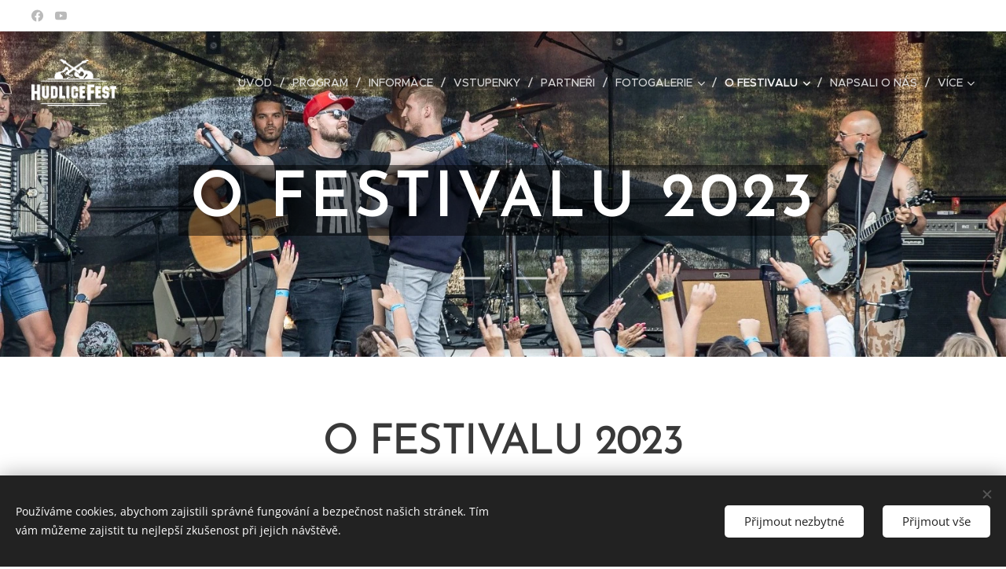

--- FILE ---
content_type: text/html; charset=utf-8
request_url: https://www.youtube-nocookie.com/embed/bihv8BWDRmM?wmode=opaque
body_size: 48329
content:
<!DOCTYPE html><html lang="en" dir="ltr" data-cast-api-enabled="true"><head><meta name="viewport" content="width=device-width, initial-scale=1"><script nonce="Fbl656lfQhOC4SNMs357Ag">if ('undefined' == typeof Symbol || 'undefined' == typeof Symbol.iterator) {delete Array.prototype.entries;}</script><style name="www-roboto" nonce="G4c70i6J3Y8LH0BW_CAMjA">@font-face{font-family:'Roboto';font-style:normal;font-weight:400;font-stretch:100%;src:url(//fonts.gstatic.com/s/roboto/v48/KFO7CnqEu92Fr1ME7kSn66aGLdTylUAMa3GUBHMdazTgWw.woff2)format('woff2');unicode-range:U+0460-052F,U+1C80-1C8A,U+20B4,U+2DE0-2DFF,U+A640-A69F,U+FE2E-FE2F;}@font-face{font-family:'Roboto';font-style:normal;font-weight:400;font-stretch:100%;src:url(//fonts.gstatic.com/s/roboto/v48/KFO7CnqEu92Fr1ME7kSn66aGLdTylUAMa3iUBHMdazTgWw.woff2)format('woff2');unicode-range:U+0301,U+0400-045F,U+0490-0491,U+04B0-04B1,U+2116;}@font-face{font-family:'Roboto';font-style:normal;font-weight:400;font-stretch:100%;src:url(//fonts.gstatic.com/s/roboto/v48/KFO7CnqEu92Fr1ME7kSn66aGLdTylUAMa3CUBHMdazTgWw.woff2)format('woff2');unicode-range:U+1F00-1FFF;}@font-face{font-family:'Roboto';font-style:normal;font-weight:400;font-stretch:100%;src:url(//fonts.gstatic.com/s/roboto/v48/KFO7CnqEu92Fr1ME7kSn66aGLdTylUAMa3-UBHMdazTgWw.woff2)format('woff2');unicode-range:U+0370-0377,U+037A-037F,U+0384-038A,U+038C,U+038E-03A1,U+03A3-03FF;}@font-face{font-family:'Roboto';font-style:normal;font-weight:400;font-stretch:100%;src:url(//fonts.gstatic.com/s/roboto/v48/KFO7CnqEu92Fr1ME7kSn66aGLdTylUAMawCUBHMdazTgWw.woff2)format('woff2');unicode-range:U+0302-0303,U+0305,U+0307-0308,U+0310,U+0312,U+0315,U+031A,U+0326-0327,U+032C,U+032F-0330,U+0332-0333,U+0338,U+033A,U+0346,U+034D,U+0391-03A1,U+03A3-03A9,U+03B1-03C9,U+03D1,U+03D5-03D6,U+03F0-03F1,U+03F4-03F5,U+2016-2017,U+2034-2038,U+203C,U+2040,U+2043,U+2047,U+2050,U+2057,U+205F,U+2070-2071,U+2074-208E,U+2090-209C,U+20D0-20DC,U+20E1,U+20E5-20EF,U+2100-2112,U+2114-2115,U+2117-2121,U+2123-214F,U+2190,U+2192,U+2194-21AE,U+21B0-21E5,U+21F1-21F2,U+21F4-2211,U+2213-2214,U+2216-22FF,U+2308-230B,U+2310,U+2319,U+231C-2321,U+2336-237A,U+237C,U+2395,U+239B-23B7,U+23D0,U+23DC-23E1,U+2474-2475,U+25AF,U+25B3,U+25B7,U+25BD,U+25C1,U+25CA,U+25CC,U+25FB,U+266D-266F,U+27C0-27FF,U+2900-2AFF,U+2B0E-2B11,U+2B30-2B4C,U+2BFE,U+3030,U+FF5B,U+FF5D,U+1D400-1D7FF,U+1EE00-1EEFF;}@font-face{font-family:'Roboto';font-style:normal;font-weight:400;font-stretch:100%;src:url(//fonts.gstatic.com/s/roboto/v48/KFO7CnqEu92Fr1ME7kSn66aGLdTylUAMaxKUBHMdazTgWw.woff2)format('woff2');unicode-range:U+0001-000C,U+000E-001F,U+007F-009F,U+20DD-20E0,U+20E2-20E4,U+2150-218F,U+2190,U+2192,U+2194-2199,U+21AF,U+21E6-21F0,U+21F3,U+2218-2219,U+2299,U+22C4-22C6,U+2300-243F,U+2440-244A,U+2460-24FF,U+25A0-27BF,U+2800-28FF,U+2921-2922,U+2981,U+29BF,U+29EB,U+2B00-2BFF,U+4DC0-4DFF,U+FFF9-FFFB,U+10140-1018E,U+10190-1019C,U+101A0,U+101D0-101FD,U+102E0-102FB,U+10E60-10E7E,U+1D2C0-1D2D3,U+1D2E0-1D37F,U+1F000-1F0FF,U+1F100-1F1AD,U+1F1E6-1F1FF,U+1F30D-1F30F,U+1F315,U+1F31C,U+1F31E,U+1F320-1F32C,U+1F336,U+1F378,U+1F37D,U+1F382,U+1F393-1F39F,U+1F3A7-1F3A8,U+1F3AC-1F3AF,U+1F3C2,U+1F3C4-1F3C6,U+1F3CA-1F3CE,U+1F3D4-1F3E0,U+1F3ED,U+1F3F1-1F3F3,U+1F3F5-1F3F7,U+1F408,U+1F415,U+1F41F,U+1F426,U+1F43F,U+1F441-1F442,U+1F444,U+1F446-1F449,U+1F44C-1F44E,U+1F453,U+1F46A,U+1F47D,U+1F4A3,U+1F4B0,U+1F4B3,U+1F4B9,U+1F4BB,U+1F4BF,U+1F4C8-1F4CB,U+1F4D6,U+1F4DA,U+1F4DF,U+1F4E3-1F4E6,U+1F4EA-1F4ED,U+1F4F7,U+1F4F9-1F4FB,U+1F4FD-1F4FE,U+1F503,U+1F507-1F50B,U+1F50D,U+1F512-1F513,U+1F53E-1F54A,U+1F54F-1F5FA,U+1F610,U+1F650-1F67F,U+1F687,U+1F68D,U+1F691,U+1F694,U+1F698,U+1F6AD,U+1F6B2,U+1F6B9-1F6BA,U+1F6BC,U+1F6C6-1F6CF,U+1F6D3-1F6D7,U+1F6E0-1F6EA,U+1F6F0-1F6F3,U+1F6F7-1F6FC,U+1F700-1F7FF,U+1F800-1F80B,U+1F810-1F847,U+1F850-1F859,U+1F860-1F887,U+1F890-1F8AD,U+1F8B0-1F8BB,U+1F8C0-1F8C1,U+1F900-1F90B,U+1F93B,U+1F946,U+1F984,U+1F996,U+1F9E9,U+1FA00-1FA6F,U+1FA70-1FA7C,U+1FA80-1FA89,U+1FA8F-1FAC6,U+1FACE-1FADC,U+1FADF-1FAE9,U+1FAF0-1FAF8,U+1FB00-1FBFF;}@font-face{font-family:'Roboto';font-style:normal;font-weight:400;font-stretch:100%;src:url(//fonts.gstatic.com/s/roboto/v48/KFO7CnqEu92Fr1ME7kSn66aGLdTylUAMa3OUBHMdazTgWw.woff2)format('woff2');unicode-range:U+0102-0103,U+0110-0111,U+0128-0129,U+0168-0169,U+01A0-01A1,U+01AF-01B0,U+0300-0301,U+0303-0304,U+0308-0309,U+0323,U+0329,U+1EA0-1EF9,U+20AB;}@font-face{font-family:'Roboto';font-style:normal;font-weight:400;font-stretch:100%;src:url(//fonts.gstatic.com/s/roboto/v48/KFO7CnqEu92Fr1ME7kSn66aGLdTylUAMa3KUBHMdazTgWw.woff2)format('woff2');unicode-range:U+0100-02BA,U+02BD-02C5,U+02C7-02CC,U+02CE-02D7,U+02DD-02FF,U+0304,U+0308,U+0329,U+1D00-1DBF,U+1E00-1E9F,U+1EF2-1EFF,U+2020,U+20A0-20AB,U+20AD-20C0,U+2113,U+2C60-2C7F,U+A720-A7FF;}@font-face{font-family:'Roboto';font-style:normal;font-weight:400;font-stretch:100%;src:url(//fonts.gstatic.com/s/roboto/v48/KFO7CnqEu92Fr1ME7kSn66aGLdTylUAMa3yUBHMdazQ.woff2)format('woff2');unicode-range:U+0000-00FF,U+0131,U+0152-0153,U+02BB-02BC,U+02C6,U+02DA,U+02DC,U+0304,U+0308,U+0329,U+2000-206F,U+20AC,U+2122,U+2191,U+2193,U+2212,U+2215,U+FEFF,U+FFFD;}@font-face{font-family:'Roboto';font-style:normal;font-weight:500;font-stretch:100%;src:url(//fonts.gstatic.com/s/roboto/v48/KFO7CnqEu92Fr1ME7kSn66aGLdTylUAMa3GUBHMdazTgWw.woff2)format('woff2');unicode-range:U+0460-052F,U+1C80-1C8A,U+20B4,U+2DE0-2DFF,U+A640-A69F,U+FE2E-FE2F;}@font-face{font-family:'Roboto';font-style:normal;font-weight:500;font-stretch:100%;src:url(//fonts.gstatic.com/s/roboto/v48/KFO7CnqEu92Fr1ME7kSn66aGLdTylUAMa3iUBHMdazTgWw.woff2)format('woff2');unicode-range:U+0301,U+0400-045F,U+0490-0491,U+04B0-04B1,U+2116;}@font-face{font-family:'Roboto';font-style:normal;font-weight:500;font-stretch:100%;src:url(//fonts.gstatic.com/s/roboto/v48/KFO7CnqEu92Fr1ME7kSn66aGLdTylUAMa3CUBHMdazTgWw.woff2)format('woff2');unicode-range:U+1F00-1FFF;}@font-face{font-family:'Roboto';font-style:normal;font-weight:500;font-stretch:100%;src:url(//fonts.gstatic.com/s/roboto/v48/KFO7CnqEu92Fr1ME7kSn66aGLdTylUAMa3-UBHMdazTgWw.woff2)format('woff2');unicode-range:U+0370-0377,U+037A-037F,U+0384-038A,U+038C,U+038E-03A1,U+03A3-03FF;}@font-face{font-family:'Roboto';font-style:normal;font-weight:500;font-stretch:100%;src:url(//fonts.gstatic.com/s/roboto/v48/KFO7CnqEu92Fr1ME7kSn66aGLdTylUAMawCUBHMdazTgWw.woff2)format('woff2');unicode-range:U+0302-0303,U+0305,U+0307-0308,U+0310,U+0312,U+0315,U+031A,U+0326-0327,U+032C,U+032F-0330,U+0332-0333,U+0338,U+033A,U+0346,U+034D,U+0391-03A1,U+03A3-03A9,U+03B1-03C9,U+03D1,U+03D5-03D6,U+03F0-03F1,U+03F4-03F5,U+2016-2017,U+2034-2038,U+203C,U+2040,U+2043,U+2047,U+2050,U+2057,U+205F,U+2070-2071,U+2074-208E,U+2090-209C,U+20D0-20DC,U+20E1,U+20E5-20EF,U+2100-2112,U+2114-2115,U+2117-2121,U+2123-214F,U+2190,U+2192,U+2194-21AE,U+21B0-21E5,U+21F1-21F2,U+21F4-2211,U+2213-2214,U+2216-22FF,U+2308-230B,U+2310,U+2319,U+231C-2321,U+2336-237A,U+237C,U+2395,U+239B-23B7,U+23D0,U+23DC-23E1,U+2474-2475,U+25AF,U+25B3,U+25B7,U+25BD,U+25C1,U+25CA,U+25CC,U+25FB,U+266D-266F,U+27C0-27FF,U+2900-2AFF,U+2B0E-2B11,U+2B30-2B4C,U+2BFE,U+3030,U+FF5B,U+FF5D,U+1D400-1D7FF,U+1EE00-1EEFF;}@font-face{font-family:'Roboto';font-style:normal;font-weight:500;font-stretch:100%;src:url(//fonts.gstatic.com/s/roboto/v48/KFO7CnqEu92Fr1ME7kSn66aGLdTylUAMaxKUBHMdazTgWw.woff2)format('woff2');unicode-range:U+0001-000C,U+000E-001F,U+007F-009F,U+20DD-20E0,U+20E2-20E4,U+2150-218F,U+2190,U+2192,U+2194-2199,U+21AF,U+21E6-21F0,U+21F3,U+2218-2219,U+2299,U+22C4-22C6,U+2300-243F,U+2440-244A,U+2460-24FF,U+25A0-27BF,U+2800-28FF,U+2921-2922,U+2981,U+29BF,U+29EB,U+2B00-2BFF,U+4DC0-4DFF,U+FFF9-FFFB,U+10140-1018E,U+10190-1019C,U+101A0,U+101D0-101FD,U+102E0-102FB,U+10E60-10E7E,U+1D2C0-1D2D3,U+1D2E0-1D37F,U+1F000-1F0FF,U+1F100-1F1AD,U+1F1E6-1F1FF,U+1F30D-1F30F,U+1F315,U+1F31C,U+1F31E,U+1F320-1F32C,U+1F336,U+1F378,U+1F37D,U+1F382,U+1F393-1F39F,U+1F3A7-1F3A8,U+1F3AC-1F3AF,U+1F3C2,U+1F3C4-1F3C6,U+1F3CA-1F3CE,U+1F3D4-1F3E0,U+1F3ED,U+1F3F1-1F3F3,U+1F3F5-1F3F7,U+1F408,U+1F415,U+1F41F,U+1F426,U+1F43F,U+1F441-1F442,U+1F444,U+1F446-1F449,U+1F44C-1F44E,U+1F453,U+1F46A,U+1F47D,U+1F4A3,U+1F4B0,U+1F4B3,U+1F4B9,U+1F4BB,U+1F4BF,U+1F4C8-1F4CB,U+1F4D6,U+1F4DA,U+1F4DF,U+1F4E3-1F4E6,U+1F4EA-1F4ED,U+1F4F7,U+1F4F9-1F4FB,U+1F4FD-1F4FE,U+1F503,U+1F507-1F50B,U+1F50D,U+1F512-1F513,U+1F53E-1F54A,U+1F54F-1F5FA,U+1F610,U+1F650-1F67F,U+1F687,U+1F68D,U+1F691,U+1F694,U+1F698,U+1F6AD,U+1F6B2,U+1F6B9-1F6BA,U+1F6BC,U+1F6C6-1F6CF,U+1F6D3-1F6D7,U+1F6E0-1F6EA,U+1F6F0-1F6F3,U+1F6F7-1F6FC,U+1F700-1F7FF,U+1F800-1F80B,U+1F810-1F847,U+1F850-1F859,U+1F860-1F887,U+1F890-1F8AD,U+1F8B0-1F8BB,U+1F8C0-1F8C1,U+1F900-1F90B,U+1F93B,U+1F946,U+1F984,U+1F996,U+1F9E9,U+1FA00-1FA6F,U+1FA70-1FA7C,U+1FA80-1FA89,U+1FA8F-1FAC6,U+1FACE-1FADC,U+1FADF-1FAE9,U+1FAF0-1FAF8,U+1FB00-1FBFF;}@font-face{font-family:'Roboto';font-style:normal;font-weight:500;font-stretch:100%;src:url(//fonts.gstatic.com/s/roboto/v48/KFO7CnqEu92Fr1ME7kSn66aGLdTylUAMa3OUBHMdazTgWw.woff2)format('woff2');unicode-range:U+0102-0103,U+0110-0111,U+0128-0129,U+0168-0169,U+01A0-01A1,U+01AF-01B0,U+0300-0301,U+0303-0304,U+0308-0309,U+0323,U+0329,U+1EA0-1EF9,U+20AB;}@font-face{font-family:'Roboto';font-style:normal;font-weight:500;font-stretch:100%;src:url(//fonts.gstatic.com/s/roboto/v48/KFO7CnqEu92Fr1ME7kSn66aGLdTylUAMa3KUBHMdazTgWw.woff2)format('woff2');unicode-range:U+0100-02BA,U+02BD-02C5,U+02C7-02CC,U+02CE-02D7,U+02DD-02FF,U+0304,U+0308,U+0329,U+1D00-1DBF,U+1E00-1E9F,U+1EF2-1EFF,U+2020,U+20A0-20AB,U+20AD-20C0,U+2113,U+2C60-2C7F,U+A720-A7FF;}@font-face{font-family:'Roboto';font-style:normal;font-weight:500;font-stretch:100%;src:url(//fonts.gstatic.com/s/roboto/v48/KFO7CnqEu92Fr1ME7kSn66aGLdTylUAMa3yUBHMdazQ.woff2)format('woff2');unicode-range:U+0000-00FF,U+0131,U+0152-0153,U+02BB-02BC,U+02C6,U+02DA,U+02DC,U+0304,U+0308,U+0329,U+2000-206F,U+20AC,U+2122,U+2191,U+2193,U+2212,U+2215,U+FEFF,U+FFFD;}</style><script name="www-roboto" nonce="Fbl656lfQhOC4SNMs357Ag">if (document.fonts && document.fonts.load) {document.fonts.load("400 10pt Roboto", "E"); document.fonts.load("500 10pt Roboto", "E");}</script><link rel="stylesheet" href="/s/player/c1c87fb0/www-player.css" name="www-player" nonce="G4c70i6J3Y8LH0BW_CAMjA"><style nonce="G4c70i6J3Y8LH0BW_CAMjA">html {overflow: hidden;}body {font: 12px Roboto, Arial, sans-serif; background-color: #000; color: #fff; height: 100%; width: 100%; overflow: hidden; position: absolute; margin: 0; padding: 0;}#player {width: 100%; height: 100%;}h1 {text-align: center; color: #fff;}h3 {margin-top: 6px; margin-bottom: 3px;}.player-unavailable {position: absolute; top: 0; left: 0; right: 0; bottom: 0; padding: 25px; font-size: 13px; background: url(/img/meh7.png) 50% 65% no-repeat;}.player-unavailable .message {text-align: left; margin: 0 -5px 15px; padding: 0 5px 14px; border-bottom: 1px solid #888; font-size: 19px; font-weight: normal;}.player-unavailable a {color: #167ac6; text-decoration: none;}</style><script nonce="Fbl656lfQhOC4SNMs357Ag">var ytcsi={gt:function(n){n=(n||"")+"data_";return ytcsi[n]||(ytcsi[n]={tick:{},info:{},gel:{preLoggedGelInfos:[]}})},now:window.performance&&window.performance.timing&&window.performance.now&&window.performance.timing.navigationStart?function(){return window.performance.timing.navigationStart+window.performance.now()}:function(){return(new Date).getTime()},tick:function(l,t,n){var ticks=ytcsi.gt(n).tick;var v=t||ytcsi.now();if(ticks[l]){ticks["_"+l]=ticks["_"+l]||[ticks[l]];ticks["_"+l].push(v)}ticks[l]=
v},info:function(k,v,n){ytcsi.gt(n).info[k]=v},infoGel:function(p,n){ytcsi.gt(n).gel.preLoggedGelInfos.push(p)},setStart:function(t,n){ytcsi.tick("_start",t,n)}};
(function(w,d){function isGecko(){if(!w.navigator)return false;try{if(w.navigator.userAgentData&&w.navigator.userAgentData.brands&&w.navigator.userAgentData.brands.length){var brands=w.navigator.userAgentData.brands;var i=0;for(;i<brands.length;i++)if(brands[i]&&brands[i].brand==="Firefox")return true;return false}}catch(e){setTimeout(function(){throw e;})}if(!w.navigator.userAgent)return false;var ua=w.navigator.userAgent;return ua.indexOf("Gecko")>0&&ua.toLowerCase().indexOf("webkit")<0&&ua.indexOf("Edge")<
0&&ua.indexOf("Trident")<0&&ua.indexOf("MSIE")<0}ytcsi.setStart(w.performance?w.performance.timing.responseStart:null);var isPrerender=(d.visibilityState||d.webkitVisibilityState)=="prerender";var vName=!d.visibilityState&&d.webkitVisibilityState?"webkitvisibilitychange":"visibilitychange";if(isPrerender){var startTick=function(){ytcsi.setStart();d.removeEventListener(vName,startTick)};d.addEventListener(vName,startTick,false)}if(d.addEventListener)d.addEventListener(vName,function(){ytcsi.tick("vc")},
false);if(isGecko()){var isHidden=(d.visibilityState||d.webkitVisibilityState)=="hidden";if(isHidden)ytcsi.tick("vc")}var slt=function(el,t){setTimeout(function(){var n=ytcsi.now();el.loadTime=n;if(el.slt)el.slt()},t)};w.__ytRIL=function(el){if(!el.getAttribute("data-thumb"))if(w.requestAnimationFrame)w.requestAnimationFrame(function(){slt(el,0)});else slt(el,16)}})(window,document);
</script><script nonce="Fbl656lfQhOC4SNMs357Ag">var ytcfg={d:function(){return window.yt&&yt.config_||ytcfg.data_||(ytcfg.data_={})},get:function(k,o){return k in ytcfg.d()?ytcfg.d()[k]:o},set:function(){var a=arguments;if(a.length>1)ytcfg.d()[a[0]]=a[1];else{var k;for(k in a[0])ytcfg.d()[k]=a[0][k]}}};
ytcfg.set({"CLIENT_CANARY_STATE":"none","DEVICE":"cbr\u003dChrome\u0026cbrand\u003dapple\u0026cbrver\u003d131.0.0.0\u0026ceng\u003dWebKit\u0026cengver\u003d537.36\u0026cos\u003dMacintosh\u0026cosver\u003d10_15_7\u0026cplatform\u003dDESKTOP","EVENT_ID":"G9txaaDCLNDs_tcPoeKRmAY","EXPERIMENT_FLAGS":{"ab_det_apm":true,"ab_det_el_h":true,"ab_det_em_inj":true,"ab_l_sig_st":true,"ab_l_sig_st_e":true,"action_companion_center_align_description":true,"allow_skip_networkless":true,"always_send_and_write":true,"att_web_record_metrics":true,"attmusi":true,"c3_enable_button_impression_logging":true,"c3_watch_page_component":true,"cancel_pending_navs":true,"clean_up_manual_attribution_header":true,"config_age_report_killswitch":true,"cow_optimize_idom_compat":true,"csi_on_gel":true,"delhi_mweb_colorful_sd":true,"delhi_mweb_colorful_sd_v2":true,"deprecate_pair_servlet_enabled":true,"desktop_sparkles_light_cta_button":true,"disable_cached_masthead_data":true,"disable_child_node_auto_formatted_strings":true,"disable_log_to_visitor_layer":true,"disable_pacf_logging_for_memory_limited_tv":true,"embeds_enable_eid_enforcement_for_youtube":true,"embeds_enable_info_panel_dismissal":true,"embeds_enable_pfp_always_unbranded":true,"embeds_muted_autoplay_sound_fix":true,"embeds_serve_es6_client":true,"embeds_web_nwl_disable_nocookie":true,"embeds_web_updated_shorts_definition_fix":true,"enable_active_view_display_ad_renderer_web_home":true,"enable_ad_disclosure_banner_a11y_fix":true,"enable_client_creator_goal_ticker_bar_revamp":true,"enable_client_sli_logging":true,"enable_client_streamz_web":true,"enable_client_ve_spec":true,"enable_cloud_save_error_popup_after_retry":true,"enable_dai_sdf_h5_preroll":true,"enable_datasync_id_header_in_web_vss_pings":true,"enable_default_mono_cta_migration_web_client":true,"enable_docked_chat_messages":true,"enable_entity_store_from_dependency_injection":true,"enable_inline_muted_playback_on_web_search":true,"enable_inline_muted_playback_on_web_search_for_vdc":true,"enable_inline_muted_playback_on_web_search_for_vdcb":true,"enable_is_mini_app_page_active_bugfix":true,"enable_logging_first_user_action_after_game_ready":true,"enable_ltc_param_fetch_from_innertube":true,"enable_masthead_mweb_padding_fix":true,"enable_menu_renderer_button_in_mweb_hclr":true,"enable_mini_app_command_handler_mweb_fix":true,"enable_mini_guide_downloads_item":true,"enable_mixed_direction_formatted_strings":true,"enable_mweb_livestream_ui_update":true,"enable_mweb_new_caption_language_picker":true,"enable_names_handles_account_switcher":true,"enable_network_request_logging_on_game_events":true,"enable_new_paid_product_placement":true,"enable_open_in_new_tab_icon_for_short_dr_for_desktop_search":true,"enable_open_yt_content":true,"enable_origin_query_parameter_bugfix":true,"enable_pause_ads_on_ytv_html5":true,"enable_payments_purchase_manager":true,"enable_pdp_icon_prefetch":true,"enable_pl_r_si_fa":true,"enable_place_pivot_url":true,"enable_pv_screen_modern_text":true,"enable_removing_navbar_title_on_hashtag_page_mweb":true,"enable_rta_manager":true,"enable_sdf_companion_h5":true,"enable_sdf_dai_h5_midroll":true,"enable_sdf_h5_endemic_mid_post_roll":true,"enable_sdf_on_h5_unplugged_vod_midroll":true,"enable_sdf_shorts_player_bytes_h5":true,"enable_sending_unwrapped_game_audio_as_serialized_metadata":true,"enable_sfv_effect_pivot_url":true,"enable_shorts_new_carousel":true,"enable_skip_ad_guidance_prompt":true,"enable_skippable_ads_for_unplugged_ad_pod":true,"enable_smearing_expansion_dai":true,"enable_time_out_messages":true,"enable_timeline_view_modern_transcript_fe":true,"enable_video_display_compact_button_group_for_desktop_search":true,"enable_web_delhi_icons":true,"enable_web_home_top_landscape_image_layout_level_click":true,"enable_web_tiered_gel":true,"enable_window_constrained_buy_flow_dialog":true,"enable_wiz_queue_effect_and_on_init_initial_runs":true,"enable_ypc_spinners":true,"enable_yt_ata_iframe_authuser":true,"export_networkless_options":true,"export_player_version_to_ytconfig":true,"fill_single_video_with_notify_to_lasr":true,"fix_ad_miniplayer_controls_rendering":true,"fix_ads_tracking_for_swf_config_deprecation_mweb":true,"h5_companion_enable_adcpn_macro_substitution_for_click_pings":true,"h5_inplayer_enable_adcpn_macro_substitution_for_click_pings":true,"h5_reset_cache_and_filter_before_update_masthead":true,"hide_channel_creation_title_for_mweb":true,"high_ccv_client_side_caching_h5":true,"html5_log_trigger_events_with_debug_data":true,"html5_ssdai_enable_media_end_cue_range":true,"il_attach_cache_limit":true,"il_use_view_model_logging_context":true,"is_browser_support_for_webcam_streaming":true,"json_condensed_response":true,"kev_adb_pg":true,"kevlar_gel_error_routing":true,"kevlar_watch_cinematics":true,"live_chat_enable_controller_extraction":true,"live_chat_enable_rta_manager":true,"live_chat_increased_min_height":true,"log_click_with_layer_from_element_in_command_handler":true,"mdx_enable_privacy_disclosure_ui":true,"mdx_load_cast_api_bootstrap_script":true,"medium_progress_bar_modification":true,"migrate_remaining_web_ad_badges_to_innertube":true,"mobile_account_menu_refresh":true,"mweb_account_linking_noapp":true,"mweb_after_render_to_scheduler":true,"mweb_allow_modern_search_suggest_behavior":true,"mweb_animated_actions":true,"mweb_app_upsell_button_direct_to_app":true,"mweb_c3_enable_adaptive_signals":true,"mweb_c3_library_page_enable_recent_shelf":true,"mweb_c3_remove_web_navigation_endpoint_data":true,"mweb_c3_use_canonical_from_player_response":true,"mweb_cinematic_watch":true,"mweb_command_handler":true,"mweb_delay_watch_initial_data":true,"mweb_disable_searchbar_scroll":true,"mweb_enable_browse_chunks":true,"mweb_enable_fine_scrubbing_for_recs":true,"mweb_enable_keto_batch_player_fullscreen":true,"mweb_enable_keto_batch_player_progress_bar":true,"mweb_enable_keto_batch_player_tooltips":true,"mweb_enable_lockup_view_model_for_ucp":true,"mweb_enable_mix_panel_title_metadata":true,"mweb_enable_more_drawer":true,"mweb_enable_optional_fullscreen_landscape_locking":true,"mweb_enable_overlay_touch_manager":true,"mweb_enable_premium_carve_out_fix":true,"mweb_enable_refresh_detection":true,"mweb_enable_search_imp":true,"mweb_enable_sequence_signal":true,"mweb_enable_shorts_pivot_button":true,"mweb_enable_shorts_video_preload":true,"mweb_enable_skippables_on_jio_phone":true,"mweb_enable_two_line_title_on_shorts":true,"mweb_enable_varispeed_controller":true,"mweb_enable_watch_feed_infinite_scroll":true,"mweb_enable_wrapped_unplugged_pause_membership_dialog_renderer":true,"mweb_fix_monitor_visibility_after_render":true,"mweb_force_ios_fallback_to_native_control":true,"mweb_fp_auto_fullscreen":true,"mweb_fullscreen_controls":true,"mweb_fullscreen_controls_action_buttons":true,"mweb_fullscreen_watch_system":true,"mweb_home_reactive_shorts":true,"mweb_innertube_search_command":true,"mweb_kaios_enable_autoplay_switch_view_model":true,"mweb_lang_in_html":true,"mweb_like_button_synced_with_entities":true,"mweb_logo_use_home_page_ve":true,"mweb_native_control_in_faux_fullscreen_shared":true,"mweb_player_control_on_hover":true,"mweb_player_delhi_dtts":true,"mweb_player_settings_use_bottom_sheet":true,"mweb_player_show_previous_next_buttons_in_playlist":true,"mweb_player_skip_no_op_state_changes":true,"mweb_player_user_select_none":true,"mweb_playlist_engagement_panel":true,"mweb_progress_bar_seek_on_mouse_click":true,"mweb_pull_2_full":true,"mweb_pull_2_full_enable_touch_handlers":true,"mweb_schedule_warm_watch_response":true,"mweb_searchbox_legacy_navigation":true,"mweb_see_fewer_shorts":true,"mweb_shorts_comments_panel_id_change":true,"mweb_shorts_early_continuation":true,"mweb_show_ios_smart_banner":true,"mweb_show_sign_in_button_from_header":true,"mweb_use_server_url_on_startup":true,"mweb_watch_captions_enable_auto_translate":true,"mweb_watch_captions_set_default_size":true,"mweb_watch_stop_scheduler_on_player_response":true,"mweb_watchfeed_big_thumbnails":true,"mweb_yt_searchbox":true,"networkless_logging":true,"no_client_ve_attach_unless_shown":true,"pageid_as_header_web":true,"playback_settings_use_switch_menu":true,"player_controls_autonav_fix":true,"player_controls_skip_double_signal_update":true,"polymer_bad_build_labels":true,"polymer_verifiy_app_state":true,"qoe_send_and_write":true,"remove_chevron_from_ad_disclosure_banner_h5":true,"remove_masthead_channel_banner_on_refresh":true,"remove_slot_id_exited_trigger_for_dai_in_player_slot_expire":true,"replace_client_url_parsing_with_server_signal":true,"service_worker_enabled":true,"service_worker_push_enabled":true,"service_worker_push_home_page_prompt":true,"service_worker_push_watch_page_prompt":true,"shell_load_gcf":true,"shorten_initial_gel_batch_timeout":true,"should_use_yt_voice_endpoint_in_kaios":true,"smarter_ve_dedupping":true,"speedmaster_no_seek":true,"stop_handling_click_for_non_rendering_overlay_layout":true,"suppress_error_204_logging":true,"synced_panel_scrolling_controller":true,"use_event_time_ms_header":true,"use_fifo_for_networkless":true,"use_player_abuse_bg_library":true,"use_request_time_ms_header":true,"use_session_based_sampling":true,"use_thumbnail_overlay_time_status_renderer_for_live_badge":true,"vss_final_ping_send_and_write":true,"vss_playback_use_send_and_write":true,"web_adaptive_repeat_ase":true,"web_always_load_chat_support":true,"web_animated_like":true,"web_api_url":true,"web_attributed_string_deep_equal_bugfix":true,"web_autonav_allow_off_by_default":true,"web_button_vm_refactor_disabled":true,"web_c3_log_app_init_finish":true,"web_csi_action_sampling_enabled":true,"web_dedupe_ve_grafting":true,"web_disable_backdrop_filter":true,"web_enable_ab_rsp_cl":true,"web_enable_course_icon_update":true,"web_enable_error_204":true,"web_fix_segmented_like_dislike_undefined":true,"web_gcf_hashes_innertube":true,"web_gel_timeout_cap":true,"web_log_streamed_get_watch_supported":true,"web_metadata_carousel_elref_bugfix":true,"web_parent_target_for_sheets":true,"web_persist_server_autonav_state_on_client":true,"web_playback_associated_log_ctt":true,"web_playback_associated_ve":true,"web_prefetch_preload_video":true,"web_progress_bar_draggable":true,"web_resizable_advertiser_banner_on_masthead_safari_fix":true,"web_scheduler_auto_init":true,"web_shorts_just_watched_on_channel_and_pivot_study":true,"web_shorts_just_watched_overlay":true,"web_update_panel_visibility_logging_fix":true,"web_video_attribute_view_model_a11y_fix":true,"web_watch_controls_state_signals":true,"web_wiz_attributed_string":true,"webfe_mweb_watch_microdata":true,"webfe_watch_shorts_canonical_url_fix":true,"webpo_exit_on_net_err":true,"wiz_diff_overwritable":true,"wiz_memoize_stamper_items":true,"woffle_used_state_report":true,"wpo_gel_strz":true,"wug_networking_gzip_request":true,"H5_async_logging_delay_ms":30000.0,"attention_logging_scroll_throttle":500.0,"autoplay_pause_by_lact_sampling_fraction":0.0,"cinematic_watch_effect_opacity":0.4,"log_window_onerror_fraction":0.1,"speedmaster_playback_rate":2.0,"tv_pacf_logging_sample_rate":0.01,"web_attention_logging_scroll_throttle":500.0,"web_load_prediction_threshold":0.1,"web_navigation_prediction_threshold":0.1,"web_pbj_log_warning_rate":0.0,"web_system_health_fraction":0.01,"ytidb_transaction_ended_event_rate_limit":0.02,"active_time_update_interval_ms":10000,"att_init_delay":500,"autoplay_pause_by_lact_sec":0,"botguard_async_snapshot_timeout_ms":3000,"check_navigator_accuracy_timeout_ms":0,"cinematic_watch_css_filter_blur_strength":40,"cinematic_watch_fade_out_duration":500,"close_webview_delay_ms":100,"cloud_save_game_data_rate_limit_ms":3000,"compression_disable_point":10,"custom_active_view_tos_timeout_ms":3600000,"embeds_widget_poll_interval_ms":0,"gel_min_batch_size":3,"gel_queue_timeout_max_ms":60000,"get_async_timeout_ms":60000,"hide_cta_for_home_web_video_ads_animate_in_time":2,"html5_byterate_soft_cap":0,"initial_gel_batch_timeout":2000,"max_body_size_to_compress":500000,"max_prefetch_window_sec_for_livestream_optimization":10,"min_prefetch_offset_sec_for_livestream_optimization":20,"mini_app_container_iframe_src_update_delay_ms":0,"multiple_preview_news_duration_time":11000,"mweb_c3_toast_duration_ms":5000,"mweb_deep_link_fallback_timeout_ms":10000,"mweb_delay_response_received_actions":100,"mweb_fp_dpad_rate_limit_ms":0,"mweb_fp_dpad_watch_title_clamp_lines":0,"mweb_history_manager_cache_size":100,"mweb_ios_fullscreen_playback_transition_delay_ms":500,"mweb_ios_fullscreen_system_pause_epilson_ms":0,"mweb_override_response_store_expiration_ms":0,"mweb_shorts_early_continuation_trigger_threshold":4,"mweb_w2w_max_age_seconds":0,"mweb_watch_captions_default_size":2,"neon_dark_launch_gradient_count":0,"network_polling_interval":30000,"play_click_interval_ms":30000,"play_ping_interval_ms":10000,"prefetch_comments_ms_after_video":0,"send_config_hash_timer":0,"service_worker_push_logged_out_prompt_watches":-1,"service_worker_push_prompt_cap":-1,"service_worker_push_prompt_delay_microseconds":3888000000000,"slow_compressions_before_abandon_count":4,"speedmaster_cancellation_movement_dp":10,"speedmaster_touch_activation_ms":500,"web_attention_logging_throttle":500,"web_foreground_heartbeat_interval_ms":28000,"web_gel_debounce_ms":10000,"web_logging_max_batch":100,"web_max_tracing_events":50,"web_tracing_session_replay":0,"wil_icon_max_concurrent_fetches":9999,"ytidb_remake_db_retries":3,"ytidb_reopen_db_retries":3,"WebClientReleaseProcessCritical__youtube_embeds_client_version_override":"","WebClientReleaseProcessCritical__youtube_embeds_web_client_version_override":"","WebClientReleaseProcessCritical__youtube_mweb_client_version_override":"","debug_forced_internalcountrycode":"","embeds_web_synth_ch_headers_banned_urls_regex":"","enable_web_media_service":"DISABLED","il_payload_scraping":"","live_chat_unicode_emoji_json_url":"https://www.gstatic.com/youtube/img/emojis/emojis-svg-9.json","mweb_deep_link_feature_tag_suffix":"11268432","mweb_enable_shorts_innertube_player_prefetch_trigger":"NONE","mweb_fp_dpad":"home,search,browse,channel,create_channel,experiments,settings,trending,oops,404,paid_memberships,sponsorship,premium,shorts","mweb_fp_dpad_linear_navigation":"","mweb_fp_dpad_linear_navigation_visitor":"","mweb_fp_dpad_visitor":"","mweb_preload_video_by_player_vars":"","mweb_sign_in_button_style":"STYLE_SUGGESTIVE_AVATAR","place_pivot_triggering_container_alternate":"","place_pivot_triggering_counterfactual_container_alternate":"","service_worker_push_force_notification_prompt_tag":"1","service_worker_scope":"/","suggest_exp_str":"","web_client_version_override":"","kevlar_command_handler_command_banlist":[],"mini_app_ids_without_game_ready":["UgkxHHtsak1SC8mRGHMZewc4HzeAY3yhPPmJ","Ugkx7OgzFqE6z_5Mtf4YsotGfQNII1DF_RBm"],"web_op_signal_type_banlist":[],"web_tracing_enabled_spans":["event","command"]},"GAPI_HINT_PARAMS":"m;/_/scs/abc-static/_/js/k\u003dgapi.gapi.en.FZb77tO2YW4.O/d\u003d1/rs\u003dAHpOoo8lqavmo6ayfVxZovyDiP6g3TOVSQ/m\u003d__features__","GAPI_HOST":"https://apis.google.com","GAPI_LOCALE":"en_US","GL":"US","HL":"en","HTML_DIR":"ltr","HTML_LANG":"en","INNERTUBE_API_KEY":"AIzaSyAO_FJ2SlqU8Q4STEHLGCilw_Y9_11qcW8","INNERTUBE_API_VERSION":"v1","INNERTUBE_CLIENT_NAME":"WEB_EMBEDDED_PLAYER","INNERTUBE_CLIENT_VERSION":"1.20260121.01.00","INNERTUBE_CONTEXT":{"client":{"hl":"en","gl":"US","remoteHost":"3.142.141.201","deviceMake":"Apple","deviceModel":"","visitorData":"CgthYmVTZmRfMzB5MCibtsfLBjIKCgJVUxIEGgAgbg%3D%3D","userAgent":"Mozilla/5.0 (Macintosh; Intel Mac OS X 10_15_7) AppleWebKit/537.36 (KHTML, like Gecko) Chrome/131.0.0.0 Safari/537.36; ClaudeBot/1.0; +claudebot@anthropic.com),gzip(gfe)","clientName":"WEB_EMBEDDED_PLAYER","clientVersion":"1.20260121.01.00","osName":"Macintosh","osVersion":"10_15_7","originalUrl":"https://www.youtube-nocookie.com/embed/bihv8BWDRmM?wmode\u003dopaque","platform":"DESKTOP","clientFormFactor":"UNKNOWN_FORM_FACTOR","configInfo":{"appInstallData":"[base64]%3D"},"browserName":"Chrome","browserVersion":"131.0.0.0","acceptHeader":"text/html,application/xhtml+xml,application/xml;q\u003d0.9,image/webp,image/apng,*/*;q\u003d0.8,application/signed-exchange;v\u003db3;q\u003d0.9","deviceExperimentId":"ChxOelU1T0RBNU5EazFOalE1T0RjNE1UQTROdz09EJu2x8sGGJu2x8sG","rolloutToken":"CMf07M2ptta_3QEQ7NPP7NiekgMY7NPP7NiekgM%3D"},"user":{"lockedSafetyMode":false},"request":{"useSsl":true},"clickTracking":{"clickTrackingParams":"IhMI4LvP7NiekgMVULb/BB0hcQRj"},"thirdParty":{"embeddedPlayerContext":{"embeddedPlayerEncryptedContext":"AD5ZzFSfEZ-m_JaJ8yMa_aCRYjmxBeqBCmkly_WrwXYidYNbMrAXMQ9CBRUsxwGUAeNxtYtzDCapUlRU1jmWWLvn3f1a1iBa8YRDu72L-4GojF8JghQoG7GG7l1x2BM94jathCPIv8t36wX1itVI7D8uEw","ancestorOriginsSupported":false}}},"INNERTUBE_CONTEXT_CLIENT_NAME":56,"INNERTUBE_CONTEXT_CLIENT_VERSION":"1.20260121.01.00","INNERTUBE_CONTEXT_GL":"US","INNERTUBE_CONTEXT_HL":"en","LATEST_ECATCHER_SERVICE_TRACKING_PARAMS":{"client.name":"WEB_EMBEDDED_PLAYER","client.jsfeat":"2021"},"LOGGED_IN":false,"PAGE_BUILD_LABEL":"youtube.embeds.web_20260121_01_RC00","PAGE_CL":858938007,"SERVER_NAME":"WebFE","VISITOR_DATA":"CgthYmVTZmRfMzB5MCibtsfLBjIKCgJVUxIEGgAgbg%3D%3D","WEB_PLAYER_CONTEXT_CONFIGS":{"WEB_PLAYER_CONTEXT_CONFIG_ID_EMBEDDED_PLAYER":{"rootElementId":"movie_player","jsUrl":"/s/player/c1c87fb0/player_ias.vflset/en_US/base.js","cssUrl":"/s/player/c1c87fb0/www-player.css","contextId":"WEB_PLAYER_CONTEXT_CONFIG_ID_EMBEDDED_PLAYER","eventLabel":"embedded","contentRegion":"US","hl":"en_US","hostLanguage":"en","innertubeApiKey":"AIzaSyAO_FJ2SlqU8Q4STEHLGCilw_Y9_11qcW8","innertubeApiVersion":"v1","innertubeContextClientVersion":"1.20260121.01.00","device":{"brand":"apple","model":"","browser":"Chrome","browserVersion":"131.0.0.0","os":"Macintosh","osVersion":"10_15_7","platform":"DESKTOP","interfaceName":"WEB_EMBEDDED_PLAYER","interfaceVersion":"1.20260121.01.00"},"serializedExperimentIds":"24004644,51010235,51063643,51098299,51204329,51222973,51340662,51349914,51353393,51366423,51389629,51404808,51404810,51459424,51484222,51490331,51500051,51505436,51530495,51534669,51560386,51565115,51566373,51566864,51578632,51583567,51583821,51585555,51586118,51605258,51605395,51609830,51611457,51615065,51620866,51621065,51622844,51626155,51632249,51634266,51637029,51638932,51648336,51656216,51672162,51681662,51683502,51684301,51684307,51691590,51693510,51693995,51696107,51696619,51697032,51700777,51705183,51707620,51708697,51709242,51711227,51711298,51712601,51713176,51713237,51714463,51717190,51719112,51719411,51719628,51729217,51732103,51735449,51737134,51738919,51742830,51742876,51743156,51743430,51744563,51747794","serializedExperimentFlags":"H5_async_logging_delay_ms\u003d30000.0\u0026PlayerWeb__h5_enable_advisory_rating_restrictions\u003dtrue\u0026a11y_h5_associate_survey_question\u003dtrue\u0026ab_det_apm\u003dtrue\u0026ab_det_el_h\u003dtrue\u0026ab_det_em_inj\u003dtrue\u0026ab_l_sig_st\u003dtrue\u0026ab_l_sig_st_e\u003dtrue\u0026action_companion_center_align_description\u003dtrue\u0026ad_pod_disable_companion_persist_ads_quality\u003dtrue\u0026add_stmp_logs_for_voice_boost\u003dtrue\u0026allow_autohide_on_paused_videos\u003dtrue\u0026allow_drm_override\u003dtrue\u0026allow_live_autoplay\u003dtrue\u0026allow_poltergust_autoplay\u003dtrue\u0026allow_skip_networkless\u003dtrue\u0026allow_vp9_1080p_mq_enc\u003dtrue\u0026always_cache_redirect_endpoint\u003dtrue\u0026always_send_and_write\u003dtrue\u0026annotation_module_vast_cards_load_logging_fraction\u003d0.0\u0026assign_drm_family_by_format\u003dtrue\u0026att_web_record_metrics\u003dtrue\u0026attention_logging_scroll_throttle\u003d500.0\u0026attmusi\u003dtrue\u0026autoplay_time\u003d10000\u0026autoplay_time_for_fullscreen\u003d-1\u0026autoplay_time_for_music_content\u003d-1\u0026bg_vm_reinit_threshold\u003d7200000\u0026blocked_packages_for_sps\u003d[]\u0026botguard_async_snapshot_timeout_ms\u003d3000\u0026captions_url_add_ei\u003dtrue\u0026check_navigator_accuracy_timeout_ms\u003d0\u0026clean_up_manual_attribution_header\u003dtrue\u0026compression_disable_point\u003d10\u0026cow_optimize_idom_compat\u003dtrue\u0026csi_on_gel\u003dtrue\u0026custom_active_view_tos_timeout_ms\u003d3600000\u0026dash_manifest_version\u003d5\u0026debug_bandaid_hostname\u003d\u0026debug_bandaid_port\u003d0\u0026debug_sherlog_username\u003d\u0026delhi_fast_follow_autonav_toggle\u003dtrue\u0026delhi_modern_player_default_thumbnail_percentage\u003d0.0\u0026delhi_modern_player_faster_autohide_delay_ms\u003d2000\u0026delhi_modern_player_pause_thumbnail_percentage\u003d0.6\u0026delhi_modern_web_player_blending_mode\u003d\u0026delhi_modern_web_player_disable_frosted_glass\u003dtrue\u0026delhi_modern_web_player_horizontal_volume_controls\u003dtrue\u0026delhi_modern_web_player_lhs_volume_controls\u003dtrue\u0026delhi_modern_web_player_responsive_compact_controls_threshold\u003d0\u0026deprecate_22\u003dtrue\u0026deprecate_delay_ping\u003dtrue\u0026deprecate_pair_servlet_enabled\u003dtrue\u0026desktop_sparkles_light_cta_button\u003dtrue\u0026disable_av1_setting\u003dtrue\u0026disable_branding_context\u003dtrue\u0026disable_cached_masthead_data\u003dtrue\u0026disable_channel_id_check_for_suspended_channels\u003dtrue\u0026disable_child_node_auto_formatted_strings\u003dtrue\u0026disable_lifa_for_supex_users\u003dtrue\u0026disable_log_to_visitor_layer\u003dtrue\u0026disable_mdx_connection_in_mdx_module_for_music_web\u003dtrue\u0026disable_pacf_logging_for_memory_limited_tv\u003dtrue\u0026disable_reduced_fullscreen_autoplay_countdown_for_minors\u003dtrue\u0026disable_reel_item_watch_format_filtering\u003dtrue\u0026disable_threegpp_progressive_formats\u003dtrue\u0026disable_touch_events_on_skip_button\u003dtrue\u0026edge_encryption_fill_primary_key_version\u003dtrue\u0026embeds_enable_info_panel_dismissal\u003dtrue\u0026embeds_enable_move_set_center_crop_to_public\u003dtrue\u0026embeds_enable_per_video_embed_config\u003dtrue\u0026embeds_enable_pfp_always_unbranded\u003dtrue\u0026embeds_web_lite_mode\u003d1\u0026embeds_web_nwl_disable_nocookie\u003dtrue\u0026embeds_web_synth_ch_headers_banned_urls_regex\u003d\u0026enable_active_view_display_ad_renderer_web_home\u003dtrue\u0026enable_active_view_lr_shorts_video\u003dtrue\u0026enable_active_view_web_shorts_video\u003dtrue\u0026enable_ad_cpn_macro_substitution_for_click_pings\u003dtrue\u0026enable_ad_disclosure_banner_a11y_fix\u003dtrue\u0026enable_app_promo_endcap_eml_on_tablet\u003dtrue\u0026enable_batched_cross_device_pings_in_gel_fanout\u003dtrue\u0026enable_cast_for_web_unplugged\u003dtrue\u0026enable_cast_on_music_web\u003dtrue\u0026enable_cipher_for_manifest_urls\u003dtrue\u0026enable_cleanup_masthead_autoplay_hack_fix\u003dtrue\u0026enable_client_creator_goal_ticker_bar_revamp\u003dtrue\u0026enable_client_page_id_header_for_first_party_pings\u003dtrue\u0026enable_client_sli_logging\u003dtrue\u0026enable_client_ve_spec\u003dtrue\u0026enable_cta_banner_on_unplugged_lr\u003dtrue\u0026enable_custom_playhead_parsing\u003dtrue\u0026enable_dai_sdf_h5_preroll\u003dtrue\u0026enable_datasync_id_header_in_web_vss_pings\u003dtrue\u0026enable_default_mono_cta_migration_web_client\u003dtrue\u0026enable_dsa_ad_badge_for_action_endcap_on_android\u003dtrue\u0026enable_dsa_ad_badge_for_action_endcap_on_ios\u003dtrue\u0026enable_entity_store_from_dependency_injection\u003dtrue\u0026enable_error_corrections_infocard_web_client\u003dtrue\u0026enable_error_corrections_infocards_icon_web\u003dtrue\u0026enable_inline_muted_playback_on_web_search\u003dtrue\u0026enable_inline_muted_playback_on_web_search_for_vdc\u003dtrue\u0026enable_inline_muted_playback_on_web_search_for_vdcb\u003dtrue\u0026enable_inline_playback_in_ustreamer_config\u003dtrue\u0026enable_kabuki_comments_on_shorts\u003ddisabled\u0026enable_ltc_param_fetch_from_innertube\u003dtrue\u0026enable_mixed_direction_formatted_strings\u003dtrue\u0026enable_modern_skip_button_on_web\u003dtrue\u0026enable_mweb_livestream_ui_update\u003dtrue\u0026enable_new_paid_product_placement\u003dtrue\u0026enable_open_in_new_tab_icon_for_short_dr_for_desktop_search\u003dtrue\u0026enable_out_of_stock_text_all_surfaces\u003dtrue\u0026enable_paid_content_overlay_bugfix\u003dtrue\u0026enable_pause_ads_on_ytv_html5\u003dtrue\u0026enable_pl_r_si_fa\u003dtrue\u0026enable_policy_based_hqa_filter_in_watch_server\u003dtrue\u0026enable_progres_commands_lr_feeds\u003dtrue\u0026enable_publishing_region_param_in_sus\u003dtrue\u0026enable_pv_screen_modern_text\u003dtrue\u0026enable_rpr_token_on_ltl_lookup\u003dtrue\u0026enable_sdf_companion_h5\u003dtrue\u0026enable_sdf_dai_h5_midroll\u003dtrue\u0026enable_sdf_h5_endemic_mid_post_roll\u003dtrue\u0026enable_sdf_on_h5_unplugged_vod_midroll\u003dtrue\u0026enable_sdf_shorts_player_bytes_h5\u003dtrue\u0026enable_server_driven_abr\u003dtrue\u0026enable_server_driven_abr_for_backgroundable\u003dtrue\u0026enable_server_driven_abr_url_generation\u003dtrue\u0026enable_server_driven_readahead\u003dtrue\u0026enable_skip_ad_guidance_prompt\u003dtrue\u0026enable_skip_to_next_messaging\u003dtrue\u0026enable_skippable_ads_for_unplugged_ad_pod\u003dtrue\u0026enable_smart_skip_player_controls_shown_on_web\u003dtrue\u0026enable_smart_skip_player_controls_shown_on_web_increased_triggering_sensitivity\u003dtrue\u0026enable_smart_skip_speedmaster_on_web\u003dtrue\u0026enable_smearing_expansion_dai\u003dtrue\u0026enable_split_screen_ad_baseline_experience_endemic_live_h5\u003dtrue\u0026enable_to_call_playready_backend_directly\u003dtrue\u0026enable_unified_action_endcap_on_web\u003dtrue\u0026enable_video_display_compact_button_group_for_desktop_search\u003dtrue\u0026enable_voice_boost_feature\u003dtrue\u0026enable_vp9_appletv5_on_server\u003dtrue\u0026enable_watch_server_rejected_formats_logging\u003dtrue\u0026enable_web_delhi_icons\u003dtrue\u0026enable_web_home_top_landscape_image_layout_level_click\u003dtrue\u0026enable_web_media_session_metadata_fix\u003dtrue\u0026enable_web_premium_varispeed_upsell\u003dtrue\u0026enable_web_tiered_gel\u003dtrue\u0026enable_wiz_queue_effect_and_on_init_initial_runs\u003dtrue\u0026enable_yt_ata_iframe_authuser\u003dtrue\u0026enable_ytv_csdai_vp9\u003dtrue\u0026export_networkless_options\u003dtrue\u0026export_player_version_to_ytconfig\u003dtrue\u0026fill_ads_ustreamer_config_inline\u003dtrue\u0026fill_live_request_config_in_ustreamer_config\u003dtrue\u0026fill_single_video_with_notify_to_lasr\u003dtrue\u0026filter_vb_without_non_vb_equivalents\u003dtrue\u0026filter_vp9_for_live_dai\u003dtrue\u0026fix_ad_miniplayer_controls_rendering\u003dtrue\u0026fix_ads_tracking_for_swf_config_deprecation_mweb\u003dtrue\u0026fix_h5_toggle_button_a11y\u003dtrue\u0026fix_survey_color_contrast_on_destop\u003dtrue\u0026fix_toggle_button_role_for_ad_components\u003dtrue\u0026fresca_polling_delay_override\u003d0\u0026gab_return_sabr_ssdai_config\u003dtrue\u0026gel_min_batch_size\u003d3\u0026gel_queue_timeout_max_ms\u003d60000\u0026gvi_channel_client_screen\u003dtrue\u0026h5_companion_enable_adcpn_macro_substitution_for_click_pings\u003dtrue\u0026h5_enable_ad_mbs\u003dtrue\u0026h5_inplayer_enable_adcpn_macro_substitution_for_click_pings\u003dtrue\u0026h5_reset_cache_and_filter_before_update_masthead\u003dtrue\u0026heatseeker_decoration_threshold\u003d0.0\u0026hfr_dropped_framerate_fallback_threshold\u003d0\u0026hide_cta_for_home_web_video_ads_animate_in_time\u003d2\u0026high_ccv_client_side_caching_h5\u003dtrue\u0026hls_use_new_codecs_string_api\u003dtrue\u0026html5_ad_timeout_ms\u003d0\u0026html5_adaptation_step_count\u003d0\u0026html5_ads_preroll_lock_timeout_delay_ms\u003d15000\u0026html5_allow_multiview_tile_preload\u003dtrue\u0026html5_allow_video_keyframe_without_audio\u003dtrue\u0026html5_apply_min_failures\u003dtrue\u0026html5_apply_start_time_within_ads_for_ssdai_transitions\u003dtrue\u0026html5_atr_disable_force_fallback\u003dtrue\u0026html5_att_playback_timeout_ms\u003d30000\u0026html5_attach_num_random_bytes_to_bandaid\u003d0\u0026html5_attach_po_token_to_bandaid\u003dtrue\u0026html5_autonav_cap_idle_secs\u003d0\u0026html5_autonav_quality_cap\u003d720\u0026html5_autoplay_default_quality_cap\u003d0\u0026html5_auxiliary_estimate_weight\u003d0.0\u0026html5_av1_ordinal_cap\u003d0\u0026html5_bandaid_attach_content_po_token\u003dtrue\u0026html5_block_pip_safari_delay\u003d0\u0026html5_bypass_contention_secs\u003d0.0\u0026html5_byterate_soft_cap\u003d0\u0026html5_check_for_idle_network_interval_ms\u003d-1\u0026html5_chipset_soft_cap\u003d8192\u0026html5_consume_all_buffered_bytes_one_poll\u003dtrue\u0026html5_continuous_goodput_probe_interval_ms\u003d0\u0026html5_d6de4_cloud_project_number\u003d868618676952\u0026html5_d6de4_defer_timeout_ms\u003d0\u0026html5_debug_data_log_probability\u003d0.0\u0026html5_decode_to_texture_cap\u003dtrue\u0026html5_default_ad_gain\u003d0.5\u0026html5_default_av1_threshold\u003d0\u0026html5_default_quality_cap\u003d0\u0026html5_defer_fetch_att_ms\u003d0\u0026html5_delayed_retry_count\u003d1\u0026html5_delayed_retry_delay_ms\u003d5000\u0026html5_deprecate_adservice\u003dtrue\u0026html5_deprecate_manifestful_fallback\u003dtrue\u0026html5_deprecate_video_tag_pool\u003dtrue\u0026html5_desktop_vr180_allow_panning\u003dtrue\u0026html5_df_downgrade_thresh\u003d0.6\u0026html5_disable_loop_range_for_shorts_ads\u003dtrue\u0026html5_disable_move_pssh_to_moov\u003dtrue\u0026html5_disable_non_contiguous\u003dtrue\u0026html5_disable_ustreamer_constraint_for_sabr\u003dtrue\u0026html5_disable_web_safari_dai\u003dtrue\u0026html5_displayed_frame_rate_downgrade_threshold\u003d45\u0026html5_drm_byterate_soft_cap\u003d0\u0026html5_drm_check_all_key_error_states\u003dtrue\u0026html5_drm_cpi_license_key\u003dtrue\u0026html5_drm_live_byterate_soft_cap\u003d0\u0026html5_early_media_for_sharper_shorts\u003dtrue\u0026html5_enable_ac3\u003dtrue\u0026html5_enable_audio_track_stickiness\u003dtrue\u0026html5_enable_audio_track_stickiness_phase_two\u003dtrue\u0026html5_enable_caption_changes_for_mosaic\u003dtrue\u0026html5_enable_composite_embargo\u003dtrue\u0026html5_enable_d6de4\u003dtrue\u0026html5_enable_d6de4_cold_start_and_error\u003dtrue\u0026html5_enable_d6de4_idle_priority_job\u003dtrue\u0026html5_enable_drc\u003dtrue\u0026html5_enable_drc_toggle_api\u003dtrue\u0026html5_enable_eac3\u003dtrue\u0026html5_enable_embedded_player_visibility_signals\u003dtrue\u0026html5_enable_oduc\u003dtrue\u0026html5_enable_sabr_from_watch_server\u003dtrue\u0026html5_enable_sabr_host_fallback\u003dtrue\u0026html5_enable_server_driven_request_cancellation\u003dtrue\u0026html5_enable_sps_retry_backoff_metadata_requests\u003dtrue\u0026html5_enable_ssdai_transition_with_only_enter_cuerange\u003dtrue\u0026html5_enable_triggering_cuepoint_for_slot\u003dtrue\u0026html5_enable_tvos_dash\u003dtrue\u0026html5_enable_tvos_encrypted_vp9\u003dtrue\u0026html5_enable_widevine_for_alc\u003dtrue\u0026html5_enable_widevine_for_fast_linear\u003dtrue\u0026html5_encourage_array_coalescing\u003dtrue\u0026html5_fill_default_mosaic_audio_track_id\u003dtrue\u0026html5_fix_multi_audio_offline_playback\u003dtrue\u0026html5_fixed_media_duration_for_request\u003d0\u0026html5_force_sabr_from_watch_server_for_dfss\u003dtrue\u0026html5_forward_click_tracking_params_on_reload\u003dtrue\u0026html5_gapless_ad_autoplay_on_video_to_ad_only\u003dtrue\u0026html5_gapless_ended_transition_buffer_ms\u003d200\u0026html5_gapless_handoff_close_end_long_rebuffer_cfl\u003dtrue\u0026html5_gapless_handoff_close_end_long_rebuffer_delay_ms\u003d0\u0026html5_gapless_loop_seek_offset_in_milli\u003d0\u0026html5_gapless_slow_seek_cfl\u003dtrue\u0026html5_gapless_slow_seek_delay_ms\u003d0\u0026html5_gapless_slow_start_delay_ms\u003d0\u0026html5_generate_content_po_token\u003dtrue\u0026html5_generate_session_po_token\u003dtrue\u0026html5_gl_fps_threshold\u003d0\u0026html5_hard_cap_max_vertical_resolution_for_shorts\u003d0\u0026html5_hdcp_probing_stream_url\u003d\u0026html5_head_miss_secs\u003d0.0\u0026html5_hfr_quality_cap\u003d0\u0026html5_hide_unavailable_subtitles_button\u003dtrue\u0026html5_high_res_logging_percent\u003d0.01\u0026html5_hopeless_secs\u003d0\u0026html5_huli_ssdai_use_playback_state\u003dtrue\u0026html5_idle_rate_limit_ms\u003d0\u0026html5_ignore_sabrseek_during_adskip\u003dtrue\u0026html5_innertube_heartbeats_for_fairplay\u003dtrue\u0026html5_innertube_heartbeats_for_playready\u003dtrue\u0026html5_innertube_heartbeats_for_widevine\u003dtrue\u0026html5_jumbo_mobile_subsegment_readahead_target\u003d3.0\u0026html5_jumbo_ull_nonstreaming_mffa_ms\u003d4000\u0026html5_jumbo_ull_subsegment_readahead_target\u003d1.3\u0026html5_kabuki_drm_live_51_default_off\u003dtrue\u0026html5_license_constraint_delay\u003d5000\u0026html5_live_abr_head_miss_fraction\u003d0.0\u0026html5_live_abr_repredict_fraction\u003d0.0\u0026html5_live_chunk_readahead_proxima_override\u003d0\u0026html5_live_low_latency_bandwidth_window\u003d0.0\u0026html5_live_normal_latency_bandwidth_window\u003d0.0\u0026html5_live_quality_cap\u003d0\u0026html5_live_ultra_low_latency_bandwidth_window\u003d0.0\u0026html5_liveness_drift_chunk_override\u003d0\u0026html5_liveness_drift_proxima_override\u003d0\u0026html5_log_audio_abr\u003dtrue\u0026html5_log_experiment_id_from_player_response_to_ctmp\u003d\u0026html5_log_first_ssdai_requests_killswitch\u003dtrue\u0026html5_log_rebuffer_events\u003d5\u0026html5_log_trigger_events_with_debug_data\u003dtrue\u0026html5_log_vss_extra_lr_cparams_freq\u003d\u0026html5_long_rebuffer_jiggle_cmt_delay_ms\u003d0\u0026html5_long_rebuffer_threshold_ms\u003d30000\u0026html5_manifestless_unplugged\u003dtrue\u0026html5_manifestless_vp9_otf\u003dtrue\u0026html5_max_buffer_health_for_downgrade_prop\u003d0.0\u0026html5_max_buffer_health_for_downgrade_secs\u003d0.0\u0026html5_max_byterate\u003d0\u0026html5_max_discontinuity_rewrite_count\u003d0\u0026html5_max_drift_per_track_secs\u003d0.0\u0026html5_max_headm_for_streaming_xhr\u003d0\u0026html5_max_live_dvr_window_plus_margin_secs\u003d46800.0\u0026html5_max_quality_sel_upgrade\u003d0\u0026html5_max_redirect_response_length\u003d8192\u0026html5_max_selectable_quality_ordinal\u003d0\u0026html5_max_vertical_resolution\u003d0\u0026html5_maximum_readahead_seconds\u003d0.0\u0026html5_media_fullscreen\u003dtrue\u0026html5_media_time_weight_prop\u003d0.0\u0026html5_min_failures_to_delay_retry\u003d3\u0026html5_min_media_duration_for_append_prop\u003d0.0\u0026html5_min_media_duration_for_cabr_slice\u003d0.01\u0026html5_min_playback_advance_for_steady_state_secs\u003d0\u0026html5_min_quality_ordinal\u003d0\u0026html5_min_readbehind_cap_secs\u003d60\u0026html5_min_readbehind_secs\u003d0\u0026html5_min_seconds_between_format_selections\u003d0.0\u0026html5_min_selectable_quality_ordinal\u003d0\u0026html5_min_startup_buffered_media_duration_for_live_secs\u003d0.0\u0026html5_min_startup_buffered_media_duration_secs\u003d1.2\u0026html5_min_startup_duration_live_secs\u003d0.25\u0026html5_min_underrun_buffered_pre_steady_state_ms\u003d0\u0026html5_min_upgrade_health_secs\u003d0.0\u0026html5_minimum_readahead_seconds\u003d0.0\u0026html5_mock_content_binding_for_session_token\u003d\u0026html5_move_disable_airplay\u003dtrue\u0026html5_no_placeholder_rollbacks\u003dtrue\u0026html5_non_onesie_attach_po_token\u003dtrue\u0026html5_offline_download_timeout_retry_limit\u003d4\u0026html5_offline_failure_retry_limit\u003d2\u0026html5_offline_playback_position_sync\u003dtrue\u0026html5_offline_prevent_redownload_downloaded_video\u003dtrue\u0026html5_onesie_check_timeout\u003dtrue\u0026html5_onesie_defer_content_loader_ms\u003d0\u0026html5_onesie_live_ttl_secs\u003d8\u0026html5_onesie_prewarm_interval_ms\u003d0\u0026html5_onesie_prewarm_max_lact_ms\u003d0\u0026html5_onesie_redirector_timeout_ms\u003d0\u0026html5_onesie_use_signed_onesie_ustreamer_config\u003dtrue\u0026html5_override_micro_discontinuities_threshold_ms\u003d-1\u0026html5_paced_poll_min_health_ms\u003d0\u0026html5_paced_poll_ms\u003d0\u0026html5_pause_on_nonforeground_platform_errors\u003dtrue\u0026html5_peak_shave\u003dtrue\u0026html5_perf_cap_override_sticky\u003dtrue\u0026html5_performance_cap_floor\u003d360\u0026html5_perserve_av1_perf_cap\u003dtrue\u0026html5_picture_in_picture_logging_onresize_ratio\u003d0.0\u0026html5_platform_max_buffer_health_oversend_duration_secs\u003d0.0\u0026html5_platform_minimum_readahead_seconds\u003d0.0\u0026html5_platform_whitelisted_for_frame_accurate_seeks\u003dtrue\u0026html5_player_att_initial_delay_ms\u003d3000\u0026html5_player_att_retry_delay_ms\u003d1500\u0026html5_player_autonav_logging\u003dtrue\u0026html5_player_dynamic_bottom_gradient\u003dtrue\u0026html5_player_min_build_cl\u003d-1\u0026html5_player_preload_ad_fix\u003dtrue\u0026html5_post_interrupt_readahead\u003d20\u0026html5_prefer_language_over_codec\u003dtrue\u0026html5_prefer_server_bwe3\u003dtrue\u0026html5_preload_wait_time_secs\u003d0.0\u0026html5_probe_primary_delay_base_ms\u003d0\u0026html5_process_all_encrypted_events\u003dtrue\u0026html5_publish_all_cuepoints\u003dtrue\u0026html5_qoe_proto_mock_length\u003d0\u0026html5_query_sw_secure_crypto_for_android\u003dtrue\u0026html5_random_playback_cap\u003d0\u0026html5_record_is_offline_on_playback_attempt_start\u003dtrue\u0026html5_record_ump_timing\u003dtrue\u0026html5_reload_by_kabuki_app\u003dtrue\u0026html5_remove_command_triggered_companions\u003dtrue\u0026html5_remove_not_servable_check_killswitch\u003dtrue\u0026html5_report_fatal_drm_restricted_error_killswitch\u003dtrue\u0026html5_report_slow_ads_as_error\u003dtrue\u0026html5_repredict_interval_ms\u003d0\u0026html5_request_only_hdr_or_sdr_keys\u003dtrue\u0026html5_request_size_max_kb\u003d0\u0026html5_request_size_min_kb\u003d0\u0026html5_reseek_after_time_jump_cfl\u003dtrue\u0026html5_reseek_after_time_jump_delay_ms\u003d0\u0026html5_resource_bad_status_delay_scaling\u003d1.5\u0026html5_restrict_streaming_xhr_on_sqless_requests\u003dtrue\u0026html5_retry_downloads_for_expiration\u003dtrue\u0026html5_retry_on_drm_key_error\u003dtrue\u0026html5_retry_on_drm_unavailable\u003dtrue\u0026html5_retry_quota_exceeded_via_seek\u003dtrue\u0026html5_return_playback_if_already_preloaded\u003dtrue\u0026html5_sabr_enable_server_xtag_selection\u003dtrue\u0026html5_sabr_force_max_network_interruption_duration_ms\u003d0\u0026html5_sabr_ignore_skipad_before_completion\u003dtrue\u0026html5_sabr_live_timing\u003dtrue\u0026html5_sabr_log_server_xtag_selection_onesie_mismatch\u003dtrue\u0026html5_sabr_min_media_bytes_factor_to_append_for_stream\u003d0.0\u0026html5_sabr_non_streaming_xhr_soft_cap\u003d0\u0026html5_sabr_non_streaming_xhr_vod_request_cancellation_timeout_ms\u003d0\u0026html5_sabr_report_partial_segment_estimated_duration\u003dtrue\u0026html5_sabr_report_request_cancellation_info\u003dtrue\u0026html5_sabr_request_limit_per_period\u003d20\u0026html5_sabr_request_limit_per_period_for_low_latency\u003d50\u0026html5_sabr_request_limit_per_period_for_ultra_low_latency\u003d20\u0026html5_sabr_skip_client_audio_init_selection\u003dtrue\u0026html5_sabr_unused_bloat_size_bytes\u003d0\u0026html5_samsung_kant_limit_max_bitrate\u003d0\u0026html5_seek_jiggle_cmt_delay_ms\u003d8000\u0026html5_seek_new_elem_delay_ms\u003d12000\u0026html5_seek_new_elem_shorts_delay_ms\u003d2000\u0026html5_seek_new_media_element_shorts_reuse_cfl\u003dtrue\u0026html5_seek_new_media_element_shorts_reuse_delay_ms\u003d0\u0026html5_seek_new_media_source_shorts_reuse_cfl\u003dtrue\u0026html5_seek_new_media_source_shorts_reuse_delay_ms\u003d0\u0026html5_seek_set_cmt_delay_ms\u003d2000\u0026html5_seek_timeout_delay_ms\u003d20000\u0026html5_server_stitched_dai_decorated_url_retry_limit\u003d5\u0026html5_session_po_token_interval_time_ms\u003d900000\u0026html5_set_video_id_as_expected_content_binding\u003dtrue\u0026html5_shorts_gapless_ad_slow_start_cfl\u003dtrue\u0026html5_shorts_gapless_ad_slow_start_delay_ms\u003d0\u0026html5_shorts_gapless_next_buffer_in_seconds\u003d0\u0026html5_shorts_gapless_no_gllat\u003dtrue\u0026html5_shorts_gapless_slow_start_delay_ms\u003d0\u0026html5_show_drc_toggle\u003dtrue\u0026html5_simplified_backup_timeout_sabr_live\u003dtrue\u0026html5_skip_empty_po_token\u003dtrue\u0026html5_skip_slow_ad_delay_ms\u003d15000\u0026html5_slow_start_no_media_source_delay_ms\u003d0\u0026html5_slow_start_timeout_delay_ms\u003d20000\u0026html5_ssdai_enable_media_end_cue_range\u003dtrue\u0026html5_ssdai_enable_new_seek_logic\u003dtrue\u0026html5_ssdai_failure_retry_limit\u003d0\u0026html5_ssdai_log_missing_ad_config_reason\u003dtrue\u0026html5_stall_factor\u003d0.0\u0026html5_sticky_duration_mos\u003d0\u0026html5_store_xhr_headers_readable\u003dtrue\u0026html5_streaming_resilience\u003dtrue\u0026html5_streaming_xhr_time_based_consolidation_ms\u003d-1\u0026html5_subsegment_readahead_load_speed_check_interval\u003d0.5\u0026html5_subsegment_readahead_min_buffer_health_secs\u003d0.25\u0026html5_subsegment_readahead_min_buffer_health_secs_on_timeout\u003d0.1\u0026html5_subsegment_readahead_min_load_speed\u003d1.5\u0026html5_subsegment_readahead_seek_latency_fudge\u003d0.5\u0026html5_subsegment_readahead_target_buffer_health_secs\u003d0.5\u0026html5_subsegment_readahead_timeout_secs\u003d2.0\u0026html5_track_overshoot\u003dtrue\u0026html5_transfer_processing_logs_interval\u003d1000\u0026html5_ugc_live_audio_51\u003dtrue\u0026html5_ugc_vod_audio_51\u003dtrue\u0026html5_unreported_seek_reseek_delay_ms\u003d0\u0026html5_update_time_on_seeked\u003dtrue\u0026html5_use_init_selected_audio\u003dtrue\u0026html5_use_jsonformatter_to_parse_player_response\u003dtrue\u0026html5_use_post_for_media\u003dtrue\u0026html5_use_shared_owl_instance\u003dtrue\u0026html5_use_ump\u003dtrue\u0026html5_use_ump_timing\u003dtrue\u0026html5_use_video_transition_endpoint_heartbeat\u003dtrue\u0026html5_video_tbd_min_kb\u003d0\u0026html5_viewport_undersend_maximum\u003d0.0\u0026html5_volume_slider_tooltip\u003dtrue\u0026html5_wasm_initialization_delay_ms\u003d0.0\u0026html5_web_po_experiment_ids\u003d[]\u0026html5_web_po_request_key\u003d\u0026html5_web_po_token_disable_caching\u003dtrue\u0026html5_webpo_idle_priority_job\u003dtrue\u0026html5_webpo_kaios_defer_timeout_ms\u003d0\u0026html5_woffle_resume\u003dtrue\u0026html5_workaround_delay_trigger\u003dtrue\u0026ignore_overlapping_cue_points_on_endemic_live_html5\u003dtrue\u0026il_attach_cache_limit\u003dtrue\u0026il_payload_scraping\u003d\u0026il_use_view_model_logging_context\u003dtrue\u0026initial_gel_batch_timeout\u003d2000\u0026injected_license_handler_error_code\u003d0\u0026injected_license_handler_license_status\u003d0\u0026ios_and_android_fresca_polling_delay_override\u003d0\u0026itdrm_always_generate_media_keys\u003dtrue\u0026itdrm_always_use_widevine_sdk\u003dtrue\u0026itdrm_disable_external_key_rotation_system_ids\u003d[]\u0026itdrm_enable_revocation_reporting\u003dtrue\u0026itdrm_injected_license_service_error_code\u003d0\u0026itdrm_set_sabr_license_constraint\u003dtrue\u0026itdrm_use_fairplay_sdk\u003dtrue\u0026itdrm_use_widevine_sdk_for_premium_content\u003dtrue\u0026itdrm_use_widevine_sdk_only_for_sampled_dod\u003dtrue\u0026itdrm_widevine_hardened_vmp_mode\u003dlog\u0026json_condensed_response\u003dtrue\u0026kev_adb_pg\u003dtrue\u0026kevlar_command_handler_command_banlist\u003d[]\u0026kevlar_delhi_modern_web_endscreen_ideal_tile_width_percentage\u003d0.27\u0026kevlar_delhi_modern_web_endscreen_max_rows\u003d2\u0026kevlar_delhi_modern_web_endscreen_max_width\u003d500\u0026kevlar_delhi_modern_web_endscreen_min_width\u003d200\u0026kevlar_gel_error_routing\u003dtrue\u0026kevlar_miniplayer_expand_top\u003dtrue\u0026kevlar_miniplayer_play_pause_on_scrim\u003dtrue\u0026kevlar_playback_associated_queue\u003dtrue\u0026launch_license_service_all_ott_videos_automatic_fail_open\u003dtrue\u0026live_chat_enable_controller_extraction\u003dtrue\u0026live_chat_enable_rta_manager\u003dtrue\u0026live_chunk_readahead\u003d3\u0026log_click_with_layer_from_element_in_command_handler\u003dtrue\u0026log_window_onerror_fraction\u003d0.1\u0026manifestless_post_live\u003dtrue\u0026manifestless_post_live_ufph\u003dtrue\u0026max_body_size_to_compress\u003d500000\u0026max_cdfe_quality_ordinal\u003d0\u0026max_prefetch_window_sec_for_livestream_optimization\u003d10\u0026max_resolution_for_white_noise\u003d360\u0026mdx_enable_privacy_disclosure_ui\u003dtrue\u0026mdx_load_cast_api_bootstrap_script\u003dtrue\u0026migrate_remaining_web_ad_badges_to_innertube\u003dtrue\u0026min_prefetch_offset_sec_for_livestream_optimization\u003d20\u0026mta_drc_mutual_exclusion_removal\u003dtrue\u0026music_enable_shared_audio_tier_logic\u003dtrue\u0026mweb_account_linking_noapp\u003dtrue\u0026mweb_enable_browse_chunks\u003dtrue\u0026mweb_enable_fine_scrubbing_for_recs\u003dtrue\u0026mweb_enable_skippables_on_jio_phone\u003dtrue\u0026mweb_native_control_in_faux_fullscreen_shared\u003dtrue\u0026mweb_player_control_on_hover\u003dtrue\u0026mweb_progress_bar_seek_on_mouse_click\u003dtrue\u0026mweb_shorts_comments_panel_id_change\u003dtrue\u0026network_polling_interval\u003d30000\u0026networkless_logging\u003dtrue\u0026new_codecs_string_api_uses_legacy_style\u003dtrue\u0026no_client_ve_attach_unless_shown\u003dtrue\u0026no_drm_on_demand_with_cc_license\u003dtrue\u0026no_filler_video_for_ssa_playbacks\u003dtrue\u0026onesie_add_gfe_frontline_to_player_request\u003dtrue\u0026onesie_enable_override_headm\u003dtrue\u0026override_drm_required_playback_policy_channels\u003d[]\u0026pageid_as_header_web\u003dtrue\u0026player_ads_set_adformat_on_client\u003dtrue\u0026player_bootstrap_method\u003dtrue\u0026player_destroy_old_version\u003dtrue\u0026player_enable_playback_playlist_change\u003dtrue\u0026player_new_info_card_format\u003dtrue\u0026player_underlay_min_player_width\u003d768.0\u0026player_underlay_video_width_fraction\u003d0.6\u0026player_web_canary_stage\u003d0\u0026playready_first_play_expiration\u003d-1\u0026podcasts_videostats_default_flush_interval_seconds\u003d0\u0026polymer_bad_build_labels\u003dtrue\u0026polymer_verifiy_app_state\u003dtrue\u0026populate_format_set_info_in_cdfe_formats\u003dtrue\u0026populate_head_minus_in_watch_server\u003dtrue\u0026preskip_button_style_ads_backend\u003d\u0026proxima_auto_threshold_max_network_interruption_duration_ms\u003d0\u0026proxima_auto_threshold_min_bandwidth_estimate_bytes_per_sec\u003d0\u0026qoe_nwl_downloads\u003dtrue\u0026qoe_send_and_write\u003dtrue\u0026quality_cap_for_inline_playback\u003d0\u0026quality_cap_for_inline_playback_ads\u003d0\u0026read_ahead_model_name\u003d\u0026refactor_mta_default_track_selection\u003dtrue\u0026reject_hidden_live_formats\u003dtrue\u0026reject_live_vp9_mq_clear_with_no_abr_ladder\u003dtrue\u0026remove_chevron_from_ad_disclosure_banner_h5\u003dtrue\u0026remove_masthead_channel_banner_on_refresh\u003dtrue\u0026remove_slot_id_exited_trigger_for_dai_in_player_slot_expire\u003dtrue\u0026replace_client_url_parsing_with_server_signal\u003dtrue\u0026replace_playability_retriever_in_watch\u003dtrue\u0026return_drm_product_unknown_for_clear_playbacks\u003dtrue\u0026sabr_enable_host_fallback\u003dtrue\u0026self_podding_header_string_template\u003dself_podding_interstitial_message\u0026self_podding_midroll_choice_string_template\u003dself_podding_midroll_choice\u0026send_config_hash_timer\u003d0\u0026serve_adaptive_fmts_for_live_streams\u003dtrue\u0026set_mock_id_as_expected_content_binding\u003d\u0026shell_load_gcf\u003dtrue\u0026shorten_initial_gel_batch_timeout\u003dtrue\u0026shorts_mode_to_player_api\u003dtrue\u0026simply_embedded_enable_botguard\u003dtrue\u0026slow_compressions_before_abandon_count\u003d4\u0026small_avatars_for_comments\u003dtrue\u0026smart_skip_web_player_bar_min_hover_length_milliseconds\u003d1000\u0026smarter_ve_dedupping\u003dtrue\u0026speedmaster_cancellation_movement_dp\u003d10\u0026speedmaster_playback_rate\u003d2.0\u0026speedmaster_touch_activation_ms\u003d500\u0026stop_handling_click_for_non_rendering_overlay_layout\u003dtrue\u0026streaming_data_emergency_itag_blacklist\u003d[]\u0026substitute_ad_cpn_macro_in_ssdai\u003dtrue\u0026suppress_error_204_logging\u003dtrue\u0026trim_adaptive_formats_signature_cipher_for_sabr_content\u003dtrue\u0026tv_pacf_logging_sample_rate\u003d0.01\u0026tvhtml5_unplugged_preload_cache_size\u003d5\u0026use_cue_range_marker_position\u003dtrue\u0026use_event_time_ms_header\u003dtrue\u0026use_fifo_for_networkless\u003dtrue\u0026use_generated_media_keys_in_fairplay_requests\u003dtrue\u0026use_inlined_player_rpc\u003dtrue\u0026use_new_codecs_string_api\u003dtrue\u0026use_player_abuse_bg_library\u003dtrue\u0026use_request_time_ms_header\u003dtrue\u0026use_rta_for_player\u003dtrue\u0026use_session_based_sampling\u003dtrue\u0026use_simplified_remove_webm_rules\u003dtrue\u0026use_thumbnail_overlay_time_status_renderer_for_live_badge\u003dtrue\u0026use_video_playback_premium_signal\u003dtrue\u0026variable_buffer_timeout_ms\u003d0\u0026vp9_drm_live\u003dtrue\u0026vss_final_ping_send_and_write\u003dtrue\u0026vss_playback_use_send_and_write\u003dtrue\u0026web_api_url\u003dtrue\u0026web_attention_logging_scroll_throttle\u003d500.0\u0026web_attention_logging_throttle\u003d500\u0026web_button_vm_refactor_disabled\u003dtrue\u0026web_cinematic_watch_settings\u003dtrue\u0026web_client_version_override\u003d\u0026web_collect_offline_state\u003dtrue\u0026web_csi_action_sampling_enabled\u003dtrue\u0026web_dedupe_ve_grafting\u003dtrue\u0026web_enable_ab_rsp_cl\u003dtrue\u0026web_enable_caption_language_preference_stickiness\u003dtrue\u0026web_enable_course_icon_update\u003dtrue\u0026web_enable_error_204\u003dtrue\u0026web_enable_keyboard_shortcut_for_timely_actions\u003dtrue\u0026web_enable_shopping_timely_shelf_client\u003dtrue\u0026web_enable_timely_actions\u003dtrue\u0026web_fix_fine_scrubbing_false_play\u003dtrue\u0026web_foreground_heartbeat_interval_ms\u003d28000\u0026web_fullscreen_shorts\u003dtrue\u0026web_gcf_hashes_innertube\u003dtrue\u0026web_gel_debounce_ms\u003d10000\u0026web_gel_timeout_cap\u003dtrue\u0026web_heat_map_v2\u003dtrue\u0026web_hide_next_button\u003dtrue\u0026web_hide_watch_info_empty\u003dtrue\u0026web_load_prediction_threshold\u003d0.1\u0026web_logging_max_batch\u003d100\u0026web_max_tracing_events\u003d50\u0026web_navigation_prediction_threshold\u003d0.1\u0026web_op_signal_type_banlist\u003d[]\u0026web_playback_associated_log_ctt\u003dtrue\u0026web_playback_associated_ve\u003dtrue\u0026web_player_api_logging_fraction\u003d0.01\u0026web_player_big_mode_screen_width_cutoff\u003d4001\u0026web_player_default_peeking_px\u003d36\u0026web_player_enable_featured_product_banner_exclusives_on_desktop\u003dtrue\u0026web_player_enable_featured_product_banner_promotion_text_on_desktop\u003dtrue\u0026web_player_innertube_playlist_update\u003dtrue\u0026web_player_ipp_canary_type_for_logging\u003d\u0026web_player_log_click_before_generating_ve_conversion_params\u003dtrue\u0026web_player_miniplayer_in_context_menu\u003dtrue\u0026web_player_mouse_idle_wait_time_ms\u003d3000\u0026web_player_music_visualizer_treatment\u003dfake\u0026web_player_offline_playlist_auto_refresh\u003dtrue\u0026web_player_playable_sequences_refactor\u003dtrue\u0026web_player_quick_hide_timeout_ms\u003d250\u0026web_player_seek_chapters_by_shortcut\u003dtrue\u0026web_player_seek_overlay_additional_arrow_threshold\u003d200\u0026web_player_seek_overlay_duration_bump_scale\u003d0.9\u0026web_player_seek_overlay_linger_duration\u003d1000\u0026web_player_sentinel_is_uniplayer\u003dtrue\u0026web_player_show_music_in_this_video_graphic\u003dvideo_thumbnail\u0026web_player_spacebar_control_bugfix\u003dtrue\u0026web_player_ss_dai_ad_fetching_timeout_ms\u003d15000\u0026web_player_ss_media_time_offset\u003dtrue\u0026web_player_touch_idle_wait_time_ms\u003d4000\u0026web_player_transfer_timeout_threshold_ms\u003d10800000\u0026web_player_use_cinematic_label_2\u003dtrue\u0026web_player_use_new_api_for_quality_pullback\u003dtrue\u0026web_player_use_screen_width_for_big_mode\u003dtrue\u0026web_prefetch_preload_video\u003dtrue\u0026web_progress_bar_draggable\u003dtrue\u0026web_remix_allow_up_to_3x_playback_rate\u003dtrue\u0026web_resizable_advertiser_banner_on_masthead_safari_fix\u003dtrue\u0026web_scheduler_auto_init\u003dtrue\u0026web_settings_menu_surface_custom_playback\u003dtrue\u0026web_settings_use_input_slider\u003dtrue\u0026web_tracing_enabled_spans\u003d[event, command]\u0026web_tracing_session_replay\u003d0\u0026web_wiz_attributed_string\u003dtrue\u0026webpo_exit_on_net_err\u003dtrue\u0026wil_icon_max_concurrent_fetches\u003d9999\u0026wiz_diff_overwritable\u003dtrue\u0026wiz_memoize_stamper_items\u003dtrue\u0026woffle_enable_download_status\u003dtrue\u0026woffle_used_state_report\u003dtrue\u0026wpo_gel_strz\u003dtrue\u0026write_reload_player_response_token_to_ustreamer_config_for_vod\u003dtrue\u0026ws_av1_max_height_floor\u003d0\u0026ws_av1_max_width_floor\u003d0\u0026ws_use_centralized_hqa_filter\u003dtrue\u0026wug_networking_gzip_request\u003dtrue\u0026ytidb_remake_db_retries\u003d3\u0026ytidb_reopen_db_retries\u003d3\u0026ytidb_transaction_ended_event_rate_limit\u003d0.02","startMuted":false,"mobileIphoneSupportsInlinePlayback":true,"isMobileDevice":false,"cspNonce":"Fbl656lfQhOC4SNMs357Ag","canaryState":"none","enableCsiLogging":true,"loaderUrl":"https://www.hudlicefest.cz/o-festivalu-2023/","disableAutonav":false,"isEmbed":true,"disableCastApi":false,"serializedEmbedConfig":"{}","disableMdxCast":false,"datasyncId":"Vbf9c6691||","encryptedHostFlags":"AD5ZzFTDUovgT0aA7JhKRhrFOeF14Vu5eC64TZs2U83K2RXKhmE0HwQKJp2dc7E-1siJ5Bnq7fLfjwOQCqf8ZbOXvQt24cJ4i7GZ2L1aP5zOrRb3TsktvX2bous40oQO1oOG6rVEFGjvqukmWLp1Xg","canaryStage":"","trustedJsUrl":{"privateDoNotAccessOrElseTrustedResourceUrlWrappedValue":"/s/player/c1c87fb0/player_ias.vflset/en_US/base.js"},"trustedCssUrl":{"privateDoNotAccessOrElseTrustedResourceUrlWrappedValue":"/s/player/c1c87fb0/www-player.css"},"houseBrandUserStatus":"not_present","enableSabrOnEmbed":false,"serializedClientExperimentFlags":"45713225\u003d0\u002645713227\u003d0\u002645718175\u003d0.0\u002645718176\u003d0.0\u002645721421\u003d0\u002645725538\u003d0.0\u002645725539\u003d0.0\u002645725540\u003d0.0\u002645725541\u003d0.0\u002645725542\u003d0.0\u002645725543\u003d0.0\u002645728334\u003d0.0\u002645729215\u003dtrue\u002645732704\u003dtrue\u002645732791\u003dtrue\u002645735428\u003d4000.0\u002645736776\u003dtrue\u002645737488\u003d0.0\u002645737489\u003d0.0\u002645739023\u003d0.0\u002645741339\u003d0.0\u002645741773\u003d0.0\u002645743228\u003d0.0\u002645746966\u003d0.0\u002645746967\u003d0.0\u002645747053\u003d0.0\u002645750947\u003d0"}},"XSRF_FIELD_NAME":"session_token","XSRF_TOKEN":"[base64]\u003d\u003d","SERVER_VERSION":"prod","DATASYNC_ID":"Vbf9c6691||","SERIALIZED_CLIENT_CONFIG_DATA":"[base64]%3D","ROOT_VE_TYPE":16623,"CLIENT_PROTOCOL":"h2","CLIENT_TRANSPORT":"tcp","PLAYER_CLIENT_VERSION":"1.20260114.01.00","TIME_CREATED_MS":1769069339751,"VALID_SESSION_TEMPDATA_DOMAINS":["youtu.be","youtube.com","www.youtube.com","web-green-qa.youtube.com","web-release-qa.youtube.com","web-integration-qa.youtube.com","m.youtube.com","mweb-green-qa.youtube.com","mweb-release-qa.youtube.com","mweb-integration-qa.youtube.com","studio.youtube.com","studio-green-qa.youtube.com","studio-integration-qa.youtube.com"],"LOTTIE_URL":{"privateDoNotAccessOrElseTrustedResourceUrlWrappedValue":"https://www.youtube.com/s/desktop/db8cd7aa/jsbin/lottie-light.vflset/lottie-light.js"},"IDENTITY_MEMENTO":{"visitor_data":"CgthYmVTZmRfMzB5MCibtsfLBjIKCgJVUxIEGgAgbg%3D%3D"},"PLAYER_VARS":{"embedded_player_response":"{\"responseContext\":{\"serviceTrackingParams\":[{\"service\":\"CSI\",\"params\":[{\"key\":\"c\",\"value\":\"WEB_EMBEDDED_PLAYER\"},{\"key\":\"cver\",\"value\":\"1.20260121.01.00\"},{\"key\":\"yt_li\",\"value\":\"0\"},{\"key\":\"GetEmbeddedPlayer_rid\",\"value\":\"0x7c2905d39105d501\"}]},{\"service\":\"GFEEDBACK\",\"params\":[{\"key\":\"logged_in\",\"value\":\"0\"}]},{\"service\":\"GUIDED_HELP\",\"params\":[{\"key\":\"logged_in\",\"value\":\"0\"}]},{\"service\":\"ECATCHER\",\"params\":[{\"key\":\"client.version\",\"value\":\"20260121\"},{\"key\":\"client.name\",\"value\":\"WEB_EMBEDDED_PLAYER\"}]}]},\"embedPreview\":{\"thumbnailPreviewRenderer\":{\"title\":{\"runs\":[{\"text\":\"HudliceFest 2023🤘🏼\"}]},\"defaultThumbnail\":{\"thumbnails\":[{\"url\":\"https://i.ytimg.com/vi/bihv8BWDRmM/default.jpg?sqp\u003d-oaymwEkCHgQWvKriqkDGvABAfgB_gmAAtAFigIMCAAQARg3IGEoZTAP\\u0026rs\u003dAOn4CLBi2d9a2jhjKWYaT1VkWnIdrnNJVg\",\"width\":120,\"height\":90},{\"url\":\"https://i.ytimg.com/vi/bihv8BWDRmM/hqdefault.jpg?sqp\u003d-oaymwE1CKgBEF5IVfKriqkDKAgBFQAAiEIYAXABwAEG8AEB-AH-CYAC0AWKAgwIABABGDcgYShlMA8\u003d\\u0026rs\u003dAOn4CLBl7RDZiQtoXte9a4PnmPaw1sjDdA\",\"width\":168,\"height\":94},{\"url\":\"https://i.ytimg.com/vi/bihv8BWDRmM/hqdefault.jpg?sqp\u003d-oaymwE1CMQBEG5IVfKriqkDKAgBFQAAiEIYAXABwAEG8AEB-AH-CYAC0AWKAgwIABABGDcgYShlMA8\u003d\\u0026rs\u003dAOn4CLAR62cKNCmvYMs-5BQRh7AJOcENnA\",\"width\":196,\"height\":110},{\"url\":\"https://i.ytimg.com/vi/bihv8BWDRmM/hqdefault.jpg?sqp\u003d-oaymwE2CPYBEIoBSFXyq4qpAygIARUAAIhCGAFwAcABBvABAfgB_gmAAtAFigIMCAAQARg3IGEoZTAP\\u0026rs\u003dAOn4CLAn1jJ_vf85thAfget-IxMEwMc-SQ\",\"width\":246,\"height\":138},{\"url\":\"https://i.ytimg.com/vi/bihv8BWDRmM/mqdefault.jpg?sqp\u003d-oaymwEmCMACELQB8quKqQMa8AEB-AH-CYAC0AWKAgwIABABGDcgYShlMA8\u003d\\u0026rs\u003dAOn4CLD7Y9wRiFz5yqdG3BCJjE0Gnh7u9w\",\"width\":320,\"height\":180},{\"url\":\"https://i.ytimg.com/vi/bihv8BWDRmM/hqdefault.jpg?sqp\u003d-oaymwE2CNACELwBSFXyq4qpAygIARUAAIhCGAFwAcABBvABAfgB_gmAAtAFigIMCAAQARg3IGEoZTAP\\u0026rs\u003dAOn4CLAbVKb1xAOY51sf4kYG9tEh8XoUcQ\",\"width\":336,\"height\":188},{\"url\":\"https://i.ytimg.com/vi/bihv8BWDRmM/hqdefault.jpg?sqp\u003d-oaymwEmCOADEOgC8quKqQMa8AEB-AH-CYAC0AWKAgwIABABGDcgYShlMA8\u003d\\u0026rs\u003dAOn4CLA5AS2fnx-PoRp9fSIMAjq9r3HrlA\",\"width\":480,\"height\":360},{\"url\":\"https://i.ytimg.com/vi/bihv8BWDRmM/sddefault.jpg?sqp\u003d-oaymwEmCIAFEOAD8quKqQMa8AEB-AH-CYAC0AWKAgwIABABGDcgYShlMA8\u003d\\u0026rs\u003dAOn4CLDtkC6bTNSNvQrko8Eb5RULKlY0jg\",\"width\":640,\"height\":480},{\"url\":\"https://i.ytimg.com/vi/bihv8BWDRmM/maxresdefault.jpg?sqp\u003d-oaymwEmCIAKENAF8quKqQMa8AEB-AH-CYAC0AWKAgwIABABGDcgYShlMA8\u003d\\u0026rs\u003dAOn4CLBj__LHwdx-NELA-XA-4-3-QyO1qg\",\"width\":1920,\"height\":1080}]},\"playButton\":{\"buttonRenderer\":{\"style\":\"STYLE_DEFAULT\",\"size\":\"SIZE_DEFAULT\",\"isDisabled\":false,\"navigationEndpoint\":{\"clickTrackingParams\":\"CAkQ8FsiEwid5NDs2J6SAxVXJBUFHZI8EcPKAQRCCfzv\",\"watchEndpoint\":{\"videoId\":\"bihv8BWDRmM\"}},\"accessibility\":{\"label\":\"Play HudliceFest 2023🤘🏼\"},\"trackingParams\":\"CAkQ8FsiEwid5NDs2J6SAxVXJBUFHZI8EcM\u003d\"}},\"videoDetails\":{\"embeddedPlayerOverlayVideoDetailsRenderer\":{\"channelThumbnail\":{\"thumbnails\":[{\"url\":\"https://yt3.ggpht.com/q1KWhRd0lszLx1V_BtU8NXnb3BIvoL0tCqSBREL0peNTGwsKj15u9Iu-hEmWjSL4jmeIpanuELI\u003ds68-c-k-c0x00ffffff-no-rj\",\"width\":68,\"height\":68}]},\"collapsedRenderer\":{\"embeddedPlayerOverlayVideoDetailsCollapsedRenderer\":{\"title\":{\"runs\":[{\"text\":\"HudliceFest 2023🤘🏼\",\"navigationEndpoint\":{\"clickTrackingParams\":\"CAgQ46ICIhMIneTQ7NiekgMVVyQVBR2SPBHDygEEQgn87w\u003d\u003d\",\"urlEndpoint\":{\"url\":\"https://www.youtube.com/watch?v\u003dbihv8BWDRmM\"}}}]},\"subtitle\":{\"runs\":[{\"text\":\"72 views\"}]},\"trackingParams\":\"CAgQ46ICIhMIneTQ7NiekgMVVyQVBR2SPBHD\"}},\"expandedRenderer\":{\"embeddedPlayerOverlayVideoDetailsExpandedRenderer\":{\"title\":{\"runs\":[{\"text\":\"HudliceFest\"}]},\"subscribeButton\":{\"subscribeButtonRenderer\":{\"buttonText\":{\"runs\":[{\"text\":\"Subscribe\"}]},\"subscribed\":false,\"enabled\":true,\"type\":\"FREE\",\"channelId\":\"UCZWmr1XoXO_fGhJ0U9-Mzew\",\"showPreferences\":false,\"subscribedButtonText\":{\"runs\":[{\"text\":\"Subscribed\"}]},\"unsubscribedButtonText\":{\"runs\":[{\"text\":\"Subscribe\"}]},\"trackingParams\":\"CAcQmysiEwid5NDs2J6SAxVXJBUFHZI8EcMyCWl2LWVtYmVkcw\u003d\u003d\",\"unsubscribeButtonText\":{\"runs\":[{\"text\":\"Unsubscribe\"}]},\"serviceEndpoints\":[{\"clickTrackingParams\":\"CAcQmysiEwid5NDs2J6SAxVXJBUFHZI8EcMyCWl2LWVtYmVkc8oBBEIJ_O8\u003d\",\"subscribeEndpoint\":{\"channelIds\":[\"UCZWmr1XoXO_fGhJ0U9-Mzew\"],\"params\":\"EgIIBxgB\"}},{\"clickTrackingParams\":\"CAcQmysiEwid5NDs2J6SAxVXJBUFHZI8EcMyCWl2LWVtYmVkc8oBBEIJ_O8\u003d\",\"unsubscribeEndpoint\":{\"channelIds\":[\"UCZWmr1XoXO_fGhJ0U9-Mzew\"],\"params\":\"CgIIBxgB\"}}]}},\"subtitle\":{\"runs\":[{\"text\":\"19 subscribers\"}]},\"trackingParams\":\"CAYQ5KICIhMIneTQ7NiekgMVVyQVBR2SPBHD\"}},\"channelThumbnailEndpoint\":{\"clickTrackingParams\":\"CAAQru4BIhMIneTQ7NiekgMVVyQVBR2SPBHDygEEQgn87w\u003d\u003d\",\"channelThumbnailEndpoint\":{\"urlEndpoint\":{\"clickTrackingParams\":\"CAAQru4BIhMIneTQ7NiekgMVVyQVBR2SPBHDygEEQgn87w\u003d\u003d\",\"urlEndpoint\":{\"url\":\"/channel/UCZWmr1XoXO_fGhJ0U9-Mzew\"}}}}}},\"shareButton\":{\"buttonRenderer\":{\"style\":\"STYLE_OPACITY\",\"size\":\"SIZE_DEFAULT\",\"isDisabled\":false,\"text\":{\"runs\":[{\"text\":\"Copy link\"}]},\"icon\":{\"iconType\":\"LINK\"},\"navigationEndpoint\":{\"clickTrackingParams\":\"CAEQ8FsiEwid5NDs2J6SAxVXJBUFHZI8EcPKAQRCCfzv\",\"copyTextEndpoint\":{\"text\":\"https://youtu.be/bihv8BWDRmM\",\"successActions\":[{\"clickTrackingParams\":\"CAEQ8FsiEwid5NDs2J6SAxVXJBUFHZI8EcPKAQRCCfzv\",\"addToToastAction\":{\"item\":{\"notificationActionRenderer\":{\"responseText\":{\"runs\":[{\"text\":\"Link copied to clipboard\"}]},\"actionButton\":{\"buttonRenderer\":{\"trackingParams\":\"CAUQ8FsiEwid5NDs2J6SAxVXJBUFHZI8EcM\u003d\"}},\"trackingParams\":\"CAQQuWoiEwid5NDs2J6SAxVXJBUFHZI8EcM\u003d\"}}}}],\"failureActions\":[{\"clickTrackingParams\":\"CAEQ8FsiEwid5NDs2J6SAxVXJBUFHZI8EcPKAQRCCfzv\",\"addToToastAction\":{\"item\":{\"notificationActionRenderer\":{\"responseText\":{\"runs\":[{\"text\":\"Unable to copy link to clipboard\"}]},\"actionButton\":{\"buttonRenderer\":{\"trackingParams\":\"CAMQ8FsiEwid5NDs2J6SAxVXJBUFHZI8EcM\u003d\"}},\"trackingParams\":\"CAIQuWoiEwid5NDs2J6SAxVXJBUFHZI8EcM\u003d\"}}}}]}},\"accessibility\":{\"label\":\"Copy link\"},\"trackingParams\":\"CAEQ8FsiEwid5NDs2J6SAxVXJBUFHZI8EcM\u003d\"}},\"videoDurationSeconds\":\"60\",\"webPlayerActionsPorting\":{\"subscribeCommand\":{\"clickTrackingParams\":\"CAAQru4BIhMIneTQ7NiekgMVVyQVBR2SPBHDygEEQgn87w\u003d\u003d\",\"subscribeEndpoint\":{\"channelIds\":[\"UCZWmr1XoXO_fGhJ0U9-Mzew\"],\"params\":\"EgIIBxgB\"}},\"unsubscribeCommand\":{\"clickTrackingParams\":\"CAAQru4BIhMIneTQ7NiekgMVVyQVBR2SPBHDygEEQgn87w\u003d\u003d\",\"unsubscribeEndpoint\":{\"channelIds\":[\"UCZWmr1XoXO_fGhJ0U9-Mzew\"],\"params\":\"CgIIBxgB\"}}}}},\"trackingParams\":\"CAAQru4BIhMIneTQ7NiekgMVVyQVBR2SPBHD\",\"permissions\":{\"allowImaMonetization\":false,\"allowPfpUnbranded\":false},\"videoFlags\":{\"playableInEmbed\":true,\"isCrawlable\":true},\"previewPlayabilityStatus\":{\"status\":\"OK\",\"playableInEmbed\":true,\"contextParams\":\"Q0FJU0FnZ0E\u003d\"},\"embeddedPlayerMode\":\"EMBEDDED_PLAYER_MODE_DEFAULT\",\"embeddedPlayerConfig\":{\"embeddedPlayerMode\":\"EMBEDDED_PLAYER_MODE_DEFAULT\",\"embeddedPlayerFlags\":{}},\"embeddedPlayerContext\":{\"embeddedPlayerEncryptedContext\":\"AD5ZzFSfEZ-m_JaJ8yMa_aCRYjmxBeqBCmkly_WrwXYidYNbMrAXMQ9CBRUsxwGUAeNxtYtzDCapUlRU1jmWWLvn3f1a1iBa8YRDu72L-4GojF8JghQoG7GG7l1x2BM94jathCPIv8t36wX1itVI7D8uEw\",\"ancestorOriginsSupported\":false}}","video_id":"bihv8BWDRmM","privembed":true},"POST_MESSAGE_ORIGIN":"*","VIDEO_ID":"bihv8BWDRmM","DOMAIN_ADMIN_STATE":"","COOKIELESS":true});window.ytcfg.obfuscatedData_ = [];</script><script nonce="Fbl656lfQhOC4SNMs357Ag">window.yterr=window.yterr||true;window.unhandledErrorMessages={};
window.onerror=function(msg,url,line,opt_columnNumber,opt_error){var err;if(opt_error)err=opt_error;else{err=new Error;err.message=msg;err.fileName=url;err.lineNumber=line;if(!isNaN(opt_columnNumber))err["columnNumber"]=opt_columnNumber}var message=String(err.message);if(!err.message||message in window.unhandledErrorMessages)return;window.unhandledErrorMessages[message]=true;var img=new Image;window.emergencyTimeoutImg=img;img.onload=img.onerror=function(){delete window.emergencyTimeoutImg};var values=
{"client.name":ytcfg.get("INNERTUBE_CONTEXT_CLIENT_NAME"),"client.version":ytcfg.get("INNERTUBE_CONTEXT_CLIENT_VERSION"),"msg":message,"type":"UnhandledWindow"+err.name,"file":err.fileName,"line":err.lineNumber,"stack":(err.stack||"").substr(0,500)};var parts=[ytcfg.get("EMERGENCY_BASE_URL","/error_204?t=jserror&level=ERROR")];var key;for(key in values){var value=values[key];if(value)parts.push(key+"="+encodeURIComponent(value))}img.src=parts.join("&")};
</script><script nonce="Fbl656lfQhOC4SNMs357Ag">var yterr = yterr || true;</script><link rel="preload" href="/s/player/c1c87fb0/player_ias.vflset/en_US/embed.js" name="player/embed" as="script" nonce="Fbl656lfQhOC4SNMs357Ag"><link rel="preconnect" href="https://i.ytimg.com"><script data-id="_gd" nonce="Fbl656lfQhOC4SNMs357Ag">window.WIZ_global_data = {"AfY8Hf":true,"HiPsbb":0,"MUE6Ne":"youtube_web","MuJWjd":false,"UUFaWc":"%.@.null,1000,2]","cfb2h":"youtube.web-front-end-critical_20260120.05_p0","fPDxwd":[],"hsFLT":"%.@.null,1000,2]","iCzhFc":false,"nQyAE":{},"oxN3nb":{"1":false,"0":false,"610401301":false,"899588437":false,"772657768":true,"513659523":false,"568333945":true,"1331761403":false,"651175828":false,"722764542":false,"748402145":false,"748402146":false,"748402147":true,"824648567":true,"824656860":false,"333098724":false},"u4g7r":"%.@.null,1,2]","vJQk6":false,"xnI9P":true,"xwAfE":true,"yFnxrf":2486};</script><title>YouTube</title><link rel="canonical" href="https://www.youtube.com/watch?v=bihv8BWDRmM"></head><body class="date-20260122 en_US ltr  site-center-aligned site-as-giant-card webkit webkit-537" dir="ltr"><div id="player"></div><script src="/s/embeds/a2cffde8/www-embed-player-es6.vflset/www-embed-player-es6.js" name="embed_client" id="base-js" nonce="Fbl656lfQhOC4SNMs357Ag"></script><script src="/s/player/c1c87fb0/player_ias.vflset/en_US/base.js" name="player/base" nonce="Fbl656lfQhOC4SNMs357Ag"></script><script nonce="Fbl656lfQhOC4SNMs357Ag">writeEmbed();</script><script nonce="Fbl656lfQhOC4SNMs357Ag">(function() {window.ytAtR = '\x7b\x22responseContext\x22:\x7b\x22serviceTrackingParams\x22:\x5b\x7b\x22service\x22:\x22CSI\x22,\x22params\x22:\x5b\x7b\x22key\x22:\x22c\x22,\x22value\x22:\x22WEB_EMBEDDED_PLAYER\x22\x7d,\x7b\x22key\x22:\x22cver\x22,\x22value\x22:\x221.20260121.01.00\x22\x7d,\x7b\x22key\x22:\x22yt_li\x22,\x22value\x22:\x220\x22\x7d,\x7b\x22key\x22:\x22GetAttestationChallenge_rid\x22,\x22value\x22:\x220x7c2905d39105d501\x22\x7d\x5d\x7d,\x7b\x22service\x22:\x22GFEEDBACK\x22,\x22params\x22:\x5b\x7b\x22key\x22:\x22logged_in\x22,\x22value\x22:\x220\x22\x7d\x5d\x7d,\x7b\x22service\x22:\x22GUIDED_HELP\x22,\x22params\x22:\x5b\x7b\x22key\x22:\x22logged_in\x22,\x22value\x22:\x220\x22\x7d\x5d\x7d,\x7b\x22service\x22:\x22ECATCHER\x22,\x22params\x22:\x5b\x7b\x22key\x22:\x22client.version\x22,\x22value\x22:\x2220260121\x22\x7d,\x7b\x22key\x22:\x22client.name\x22,\x22value\x22:\x22WEB_EMBEDDED_PLAYER\x22\x7d\x5d\x7d\x5d\x7d,\x22challenge\x22:\x22a\x3d6\\u0026a2\x3d10\\u0026c\x3d1769069339\\u0026d\x3d56\\u0026t\x3d21600\\u0026c1a\x3d1\\u0026c6a\x3d1\\u0026c6b\x3d1\\u0026hh\x3dYAjihNSHOdX56W1xXaNwHzSdr4DNqSzT3sxtOWX6BYo\x22,\x22bgChallenge\x22:\x7b\x22interpreterUrl\x22:\x7b\x22privateDoNotAccessOrElseTrustedResourceUrlWrappedValue\x22:\x22\/\/www.google.com\/js\/th\/UY-avjtWhxoWY-HLq4-cVr97HNozDPWiH7V1DOIgy7M.js\x22\x7d,\x22interpreterHash\x22:\x22UY-avjtWhxoWY-HLq4-cVr97HNozDPWiH7V1DOIgy7M\x22,\x22program\x22:\x22jcglGjJXeo5irPXc3s8v1mdJMhHjpXCE5c9nvZF\/2m0r+s2\/naTVHT2mjQJwzfYVMfjXxJELS7pst1kaCRrWZrMiJhGilwI\/ah1vHpKOB5je1oFPPolvviu6y\/GEae2MOwIK87B2phbADidscwty+lQUeqNJppUcI1w6FDKCyM9wKIl\/EK69oPl8eOzhvTHluSIyhv5\/8acG5BdLg3VVNj5trJaGbFRLCV53MRIe1wpeDRU\/n7LLLzIaVrq1IFdt7q5hUVYiHmQPwUGnyr0mMbLXlT4PX7sbkqcGuL7cJMtfM75HpkdRvymCpG00Ou\/wj\/7gQNfuL0J5m9dj0F6YWQwyXcS9OQyJCG\/WZgZ9N96qkgqbl3WnUdqsudZ80ooYZYm8KZKFyQL3SMwjzVNB3J8KVXEtD+7s80oJkaJ6wTODTTLVfZE9Co\/T2yqgU3kHgxIsusdnLQEJDgm+t6H4zfTG4vnPM\/ZKxvEQIRq3jlO2VV4nK6Mk4ztWD2Tm+r9gkzlquo8YNOBv\/rwkK3AH41JoI2NqlcImTp4pFsT9bHjggf1BAljPM8JasIl\/dMg8O5xyj9qxq8heXIrwcp08Jn6pD6DF9LHO8Ve0putz+Zry2TM82DHbGeTA70qN0mE5DtY20bGbBSqXuDA7P0\/Nohuw8Vaq\/0R5qc6fi+q0uV\/sG1pqD6wGI3Sn7DY8K\/jA8GtBQQM+CILRAYrIvYIHqFEaLLxp6dWiUA32pa4SYLiga3UzA0um55fiwRW51hYvZIv98Tgbb16\/bQuRMC8h2B4FW+z+NmjENnxxKiIZAg61DWkNudx+CrmmV+Q0e9sxiLDe0S0odvEc\/kQTojbPn5XaVMvHdjOGSULZlf+v5ZaTKv0g7mEIE2GZGtYDUqAE8rRatt8yGRZDmamv5fdfnQfSMkXykbrYefQYwUeFKstMVqEzAbL4tzpjweNvLapagquqRUEhX9jgcvy2ZclVE3EBou5t5LB7nhE1Xsm5Ixj6eMrIWl0VIALDgzaez6Ou6K9A2KWvZ1Pf2D99nYxC\/RSI9oWOLqLQNvEbeJ9j719HHRPFKDWpMsEHqUc2Hu4Z5O1blJYiGg2niDthKN4hEK4zJ1+l3HUdNxw88\/R6T\/Jl\/fht3XsoWJJtk3wu5l6jURKoj\/ZK+dL2KS5cIT11hYjamWe17wzeCbr8QDOdGBMyfw2jbXVxZfzLt2grm3RBxPi6Jhf8qnsVAH29OfGQsxT4oeIUiMPBUwsHf6NaSj8u3kmenJ30w\/HacpUXZRx8XAn0UWrrW6\/y0hFCS3xtHpAQm3Cmg\/SB1PFuqL8kO6VoWKbvX2tDeNt0RzOfqE3jikptnrgiTuMtiNJhAHB0Yau\/zCGGjshnp4mN1Cgwr52dokaU0yNnB1fy8nU2qglJdV\/ae2CFvq5ogwgdxhZADaCgsS7h6Bw+uShSUGIgK9QYMgEW4047DAYpJhx5MBmx24ZJH1cCjdhC2XgBaOvFfr+Dblu87iPE4pmDM7WoXOMUia9iy2PH0ugs\/vv4U+JROitksmcMs1HY5AKwQL5ipwWFnmKvAJgwvhpwKyUmLUShVPggGQtX4y6Ugi8DQABZhK17ZRl+L6LtPpyl4NNKBVeJJL0MLU7Kxlhq7JoTgrfSE8EQCOFwrOZLAMnsZgE02RM9TskGEe8W\/9Tzi9z+n3ApP3if\/sPZ0jLZ1K\/AsB04lQ9D3+TX9f8JdIXn2eyWnSLTSEbxu2MsPYnlWrp4tXbKAletn3CMMuz2+OeQSnIWWlN46guhZNJPyFnb8Szvhyzs7h1+n6Yv7uvcsuSrx6GNtD0QIJTW3HodVvJs4S+bjtG6xn4EgkK17Y5NfhxPG6pfl8mN9q\/AEWE61BgXspyia+S+Vkn+aNhzEmVpUp2+0WsAzYhrAhqzmAiz9j5GrzavR28srldOtbW7ytofgPpRQ8Mrmo4sh9lMZlJz3VTwMULEoUbXawbHt1CvTPFDdci1S3f11WE8qf6mZnRuuZ3qNSte3fRcbc+5dfWkqzwwbncFpUvFTTp9oAy5L\/IGk1xoiXiXwvmKNDx72tdIG9Mus8mzIGKDAXaB6SydBroDbXLQb6ElUIfXS\/A36uCEAnLrJWNai6R4a1cU5mg9I49ghxToGPi5yNfEy+V5ZL4hrwODO9KrCr2et9gMjr9pdum8PJONeUPUbqRVj95DoguRaGQDdtO\/[base64]\/hir9jLJAQFciSLGNUoG3kmLRjfVt1ig5lAwQ9A5WOkGuFG5mbK6Ycipx5uVfKULV3YZFUDF2+jRNhbQ7vYmsb2WFsju1yPCFTRVAz3rapjwMNzyDJe0uM\/soBJ7oEIPCwvPm8E2BPQ35kesL0yqWeBWUS\/JlZYnBCt7AXxe810oSqrlzbOYQauKjDiJSkBQlF4qFtYMsIBuheiRRm2wFPex513nLHVg+gU4OMaaE62TNbFOaOKJ1\/nXqHzReF6iDgQ0t8l2CrXegjfMSTuXaK+v4DW4VQ4X7XUWIgauNA\/MF26jH1K+HQnTre5RtUyn3Tqv\/\/FEkxSA\/E0NJamq5gdZUu+choSbBOr2iYnVWwjYaqE4V8mci5Ia5QYxcHq7vh1WMsGp46Y8aFg75wM0As4LfHKdISz7o8JTOTsreBvxLQcbxl51kXMkU+K4xb1mFykQZQWRgfisfG8x8fTxjzEU9wHCAXyHIxXN3BJabw88L\/3+IWVR2PIA3K2blJzab2FB\/YYGdEAv+xaaHu2jtrbht3I\/RNJ0oSh4D1O1LYy0FJlVILKnU8rakCy+OiYFbZ2sJ8RPQKDbF64z9FqqY0XrnUjYBSL8l+Du2+4qg5CQsuVm9ldcsOAWyZl9JAIz7Vf7H+Z2dvsnCDy634j8kFNmDOAUbVFA7vrGbYtoHgyjpo1nxkPcWdgW1VCOzDQndYdZrc51Rc9\/rlGB5hRnPQgZHawTuZZ2T5fvcGe1qsyex0zjIfPcNL8xJn\/spUY3VOR6J8pXrE25ZKXVsVrJM8WdLHIPceeRaMJ7fwHBG0RQIkZXsugRrWZZw2ia2NfQ97zA9kVeImSOWv5atoesbnfre9f6tXZ2EQYYERTWGMdGm03bSWTJrGuwtlEfbp\/22xYsHbfN\/mhYbnEkIvIorplmPLFTgVUFd6B3P+DAWaPy+XYzy1cZGGtuPOg91n3vybuZR6tK8dM9k2eHlRjFIrBfVLH\/mXgJ2lhd8o+NozXZ7PV2El0z5uNOo+K37LEBN8CwrZ+Ba3LRoRrG9R1WRaFk71r2a0N\/CVHasG1P1jdzqhT8g0OGTs1nt\/puB3\/LW5z\/aZkN9A0DKy7p0ovDc\/fvTfeg1lyGZpMMBx8q1woySuRo7f0oghdx3LtIPNVSCvcVq3vbhup+nPx3VVJ7dH7wCsvwxh4S9AE8e3mDVDMDuHqKOKEfNoSqEmj+2tfIb+4UwZpVZ7bOQtCSpwt9txmBlvc8iKB7q8nNrWnXPWfherk0+dvpts1\/74n3P4GaC4OIBYapfhFW93zkBhua3ox8l9tDiVIAtcCUvcZT8MZZ+Q8o8nDmWQChbc2EiBgppta5tKdh1J6bMnhhKVFVeXrPw\/QBWXsmwsgQRz0gntpMh0N4JGKxCl\/pQ\/Tdu3jaGLbGipKmjjmfUKE8aN4pyoHfZNy3M7F9MvhsVb7lK\/CAsmsgOECRNnktP7cCVT1wr8FJzjIoxi\/c5qG3BzC1w\/v9rZnInIgH8El55QR59PRUCo426x9q8JRWI7zW\/f7fn6OcqWYwTY8c7fRAJNRJBKBXI67alaVEABuG8uOdB0NbSNwT7vqxvOfxFhBfnX5PFbIKFMCCNSHN\/EVEOYNdgpd7vljDDjPOIgO0HIQTetR1H+otJrMi8N21xjPJK6g6sMmu+9OnW8wtaVLGVcekT1swDnZ52DdVzjK9ZRMJ5\/y5lECY8SfKnkIbWDwnKokIp3PHi3pXbOj3OnIWtkbXPTZGE+NEcsVaA6tRzUIljVe48VqbItpd8mNmy0GdmPM9kJobUX8DpB1cqPm6WNCxqjSkrnxTZFkkYC6TjgLMX3Ke6aGbIERN1f8icFQ8AAXJstzPlc+rdYqVpk07hnffmRVZVHnMX2uJMVT\/NdVgYgkW3azqRHsPLEsFap0VeEE1rsTVU3F4WQOaq8goneqXJWd83H\/N4yWhSwwl3F7K60JGFDUxx\/Jza6TL8S4GYOYsU50VXzpsELEgGtk2pUU4SHTruW1VZGQZlZn1PbU\/J08DsaNHFKSGuPg2QTnhYC3lHaD+ms1RAqA7JjgDK5D\/\/UGkhOGhCCj6Odw6yoVEgT4Wv5oBLn3W33V955+aJbkrT\/XvwZb8SWnM6bcw7WleY+BXIRlknEJnQozR34IhVBH3rQdMHBrtCLO11Uu+X5ZFrzfmRZHoBtO8uG0xGNlbsO+3LE\/8OYuQ5V4RKJH10T4pOfPD\/rKnx7g598Iq92KsxOMVdgu4zQ9ygZ4g2GOL568DfUDpmR6PAR\/CSgn0aqtDWlcRN01+NNWF1Ca9oftIG+8cVcreRrp5grhYJc\/3SPsQtKMmeVuTA+ZTX62v\/ZSgXcGZc53ICyiDVJfzddhcCFtzlzOJvnllWrILaC8OKbU9oH+bH1YFTkGmfeO\/9rKVqqKmlrnmz3opzz2w5KvHoPkSD\/A0ifucqdqo4dP5r04Gea4e9XGa1TUTC4pfWcTXSJXsvtR6ZdLfq8YWyQ3CGT7EqQVttPRI1+gCBxUKavIMNsQlhR7f7hODs4EHUiJ\/kzTsMtDk8zttEVI0S1AXDYTjfudzgT3ZrFpNz6WUy+Kve9WAUjMKBXn1iCLibVtN1EZyMOLB\/ZwwkT4w9R7\/xFAPXEAezV1uUb\/QRUp7cBVdl6UtOlOBWR\/+zH5GOIfEpupRJIhcJ44zmHtmPYe6G2rj4Jf+6yJvfmKaUkhmIug\/RkAwDqeVAiI8fqR2gHSTc1PUzgXLdty8irWFiSSMt0CFF2DMgsIBE\/dtbofEb1vJCaLM7CMslLLFweOzbG8uj+O243hs7afRaH2YZnhEMGTrlkn8HUzZL5TjpXwRnPrf4vwqKN+vR+jdN85eYb9Fo\/qrYsgIg5H2y5Cv1UNgHwluA\/gEChrfvCcmx4KV6UPSNPCXUdv1ws1JCrHPYHKiu1gMm3x+jJMfwMsOMVgHUIPuL\/YYdTweg9VD72MmnAFf3mVPVDY8usTdIXBP3v3FNhgZkuqfb50rluYK2rA9QtegWT01MVUGgESXI5CeIR+9cUAQTEBADaufMEy1od5IaYv0rxpv\/[base64]\/v4BEBJU5h6WCeK7yG4Z1qgcW\/0nyCjQ\/+uVftp\/h1WOosGfu9w+yA1io\/Ius17caDfJ27XSnT7JCcGULKuUtzET67rNOqme1n2dVRsoENOQTq87efbqN1ZsAjG8Bt9hCytqvGbXlzXnbXW1fEY+lK3D0lfMMm63KR1jgjPjJOZVq\/ccF97RtpdL\/dVwKz8rfdiXqP+5KIjYqoJUeAGBCsNoMHSj0HCMVQderCMfBXI2IwOyHQUhDvZJJ7Ps+Q\/xD3lHsSGu1BfSL+exxB0MGOsdJtBeTtd4RwujfQapKSnDEFlGrpOKey9hSM+DLxjk9vVM94PZYtq2vz3IvbZvxzPGnREKElcsjC6JCEktRrKhaQayh3hq0e6pF3qg0DYm0dgAAJuQH\/F9JwE6B+b3whf7jYmhdb2jcFo7mwIejMPthkGp+lu\/1hY9zyPUsd8WT5ydGjcfC\/lYumIeRvMJm9vBP\/PoaQOzzVNVSMW6uFZrrfqNxK0qszwvi2DK6KufsbvMz0drGtDWWun8U9KiYbJPXVn6SGXyooL8CgjHDhLU3y8xuONI+B79zq4sbmtHxigdorl4bePzvevISrukEn8A2PB\/zagh0NhVkhYL743NmSztRBZYpnCOKW+hJ7N0UYb8Kvi7gSUiWw6pGRBrQik3GAcKfbtTDAGNlygDXcUS22L7SkYO\/jPrAtvFvj1LyknOHo5Rp03kIIT1GWGt4w0ntx3J2XX9bZF1oaX9soKQv7clbMVQSpMjurev8BGZDCmO3sJKy+U5zaoBw8FpLSqO8OcFiOzxE2c6ZkxcsmG8E\/752WcHR0MN0o\/cszw4\/9lnUnAkOEfvOpyN5KEic2oxZVsdXQQoLqYGrSJwiyQ+XQyaZamVHn\/fg74AnOiyumxpBiYCvKz4mELb81vQrZQNL04qmpBLt3YJQzGIYxtdG3hw0yHiBEAq0iunEn6\/p0046VBsE4QviFr9jE29FpULM6EascKeCcA3f1vCt6VHtwlnkAeYdyh\/YtPcAJPfWXoDOpvU4f+yohwPqoOS4FYEjqlT\/tZypdTxGtCQ2PMYwFenwRfO0G84qVGy\/vBaYqkZsO\/+IKzhdtuggtRG8us4xEHLoTTL1t4y4hjayO\/CYPKhw5JHrqGSd6\/ArLiIaAv9jwVV7J9NET\/SmTPysIK\/9NDE62unBCSUpg+gW2IF+w5Pb665EaZEWk34zOFyLS92eUaVifijymRsGHemCePPR8ctzTgxrBFB6Kp4mNssWpvUhPPwT26Kc5kQ1briOawzGyeUfgKGcl6hd3gdPY7ZRr\/nKQ0NSMIM2W3sBoSJRLGvsIY75fl2xVEpLKErdMiy9ImxWHMxiR88ct7vknC1FOIJgCb4GHRNeUt6P3aGBgFTBs1bOaJVz1CfyImdVMaMUamSa7rZfQwdakbpYu7+UU\/SFF+o7Rr+yEnxbmpQQcVevrG9GW5+p2edXjIlJe+bIVYeC2odmD2WzUxq6noyX5krv29B41RUpDqZ8sEH1IMkhP8p7o8D46WawSyw1LzHVMNucqefZNzVStfg1b5wK\/whqUI1xtyftMD2LotIk0SuAEZlVPApQxFn4+y0wnw63F\/6EOOc1DG3haltBXhHy8iDumqqLyy\/Q+PWMavKbMElFIIGyHoJSU1gnEkgFnuqH0MPz+R2YLNO9PwmIkkWbYOr+xRzr7dA2K\/VYPJBnV6FO3fYu3jWPIIm5TawFhG99UqQq9Pc5Un7wYqNKyMJRTAE\/udl0Inlh4p3Zi1VjfP\/xxLwI4RhKwGuU70z7sgHkJEPRTzckC7WxrpUCmpKFmTCHS8G4kmqvJao7JMcadtmvBM8kYUYTfh+qP6dZclMGJoR2lVMN5pI8Bc3ewaHpH886hR8bc1J+w26r02w2zyuuHPk4OOGEI1MVCGdJVTXLiajlQaWwHW\/Qp2xirPXNLgTv8ApXD2UnJh0JYHXKxTbOeTr\/DhfKCu1hLXc+f4waqk5eaSrmrkhqkram\/Wko5e00xsTCopmMngIO2cve3YRFnCphJ8GSyWQvS7rkRqZ5rqa\/+isi9scRmfAIfYaKAEWp7f6tPMLoTcgfrcc9P5+1qxlOZ0ThkvemZTmxrYE9F\/KIX4bYXB0yPPm3TNQ1TUqUGxG+MENtWkYqR\/BNfHmeFGyXC2OhkvJPCmeoR5H7j+E\/Gxm8ZDlOQ\/ScP1O1anhsD4vy5w6BQAaEPQTAu3iShK54yGwjg7WiyjbQb6hQ16LRqbZ4AwuoxexdeI6x6xLJAueaLFQJOglBb\/wjkktBmGRItljIte\/esVFFN4krpFAG20brE\/XRP+iUy6MNz6oFi7UD6Yy76ef1dTWipQ+Yr1VBoqh3HYMqFG+7qgbvUH2y\/6JIvFShpUxar0Gi84B7tkrynGWHf03OFd7r5iNpn48K1bZyHZjYWirYEQ14dlH2IFxCD8cbAvj4R8kdTIu1uMXjG3dS7DgG4O4swewk6W90A9XI4OacNylQXRotsSKuikCOk75MWq76JJzxXz87wTQfG\/1jhMKQXODtiZUOiRX2tu\/t5sK4N5Gcborx4VnisHh0Nx+dm7wAqcaHUNul\/kFaOX9oqF08IAtxUVRURLw8lJ8M+JbWLCXtAcdI602I\/nFxylcMbqx6eHtLBFStoSh44RkeV6WPvh6LOkAxc1Wu+ZJT7O7KB0GPlJJMRJVMuTOMq6zvZZAdBfJtHXJLcC1MYHXrehioew91w8DtVwGBSpI\/t+DcziV5Cby\/AC+hXvXoSMVsyNnY1eWWctufZ\/K4YgELjGg\/ZIt4qd0eUApLeXkc09xg57N4tTD3iim8a+xK2cUSyAOsMXYuj4Mmt+eWisvRPAMjvmmeQX8FC3ILBhHDFghpGLSrdsNT\/qNljHAzUwaFyASfI2iCqOI\/bvXmy9Ebyz247vg57HKXRXgR7zeqwASgM9IdyX\/O5ov8E4yyUFbyjWzcGpuGEAG0+6a7ojpJwddAh8wi6GjcWMIXssBACHrh+EGLdVXANOcSWsib08\/a\/nXx4vtvM2mwL3wqNvZ1ny6QxLP2WLfJ1azXYRotBvWqyEjQji1ABwsJsYjjXsdIlAbsExhQMfhJiuSMQEA7fjdDnVcD4Ng\/LPxPkT00PtqX3dlTtH+juDKvoZIrwj2ImkaZwvuvDwzRcV8WoIpu7WNXqEErFxh4+8mfKT0Puqjf\/j4E2pXaTcUr7LKSUkCwslK8L8LLbgOWlHv7PmDs2JQhLuQPHlrv1yx6wLu+xzbS3Sg\/46wDAiFwuRuyDFh7py3YPinLc+wTAk+lc5wLNpsRhZmH4kfkjZSp1bXffuWP4QQ6vC5ywwY4J09sR5ydFtXYRsYPw91gH8NmkTdHyriJ2PDeAAECk7bRbpRlP\/bepfL5omNFc2DqNkHG8xyRvbeJEVMajz+Rkr78N1Ya1zlvhtmvA9T4sAl5jfQUbDE5zxsNlmg0Fe\/rwjmHb6yr5N0V3EbsDxNLbMS+x8FrGbTjV9MwwBpFVgTp0KwU4QZKo5LCzmx7b+0Yv+D3Kr\/aAaFzz6I\/VujmxAD79bGeiJkrWRJUKwJcidW67bO3JwSO+HrYtd4zYbLyEFo4D9Ipy6vzLhHp1Ae\/15mI+8qa\/onQxmuxSAmv5KMUdLFEwojnilA3qxwF5CHgrnDC3SQFFOoJtcsfxuc63ZPPom+SmuDKpC9LHC8Q+h4iNNzQ06LyzlpAD1ir83Tu2EHEPJEzo1uD+5pdhH1lBBthQb5Nk8DZqm5P+g30Skzl2cZV6KgJyfC8\/F3q57UvN7K7bfC68\/lq41ANmsKwcw0gUUIDV+5bgxku0NuqBxk1IynnBqp98vrFRed4iFS7ZgJRQilpaVa8PU4S3JsAFdOS6hnvb\/IgjOoZyo45MNMaF3B+XySHDboj0g2vwgrXVJbrygkekj2j0NSAFqrFYuN3eZVAOvmXfTolRLHLk0NVbX7lfJuIgS5C2EWk04YxeQZDQuQwcSRJUTqlVeYsdnYVbbFYPzoT8gGrRRS8\/[base64]\/FkZwLbrn0q\/HQOP88T5328XYyXTtfAaOKKAL9d57uoeLO0O8kwk5cya2oafg1umHSA4HhCOhu4\/JtkHpaQYdg35vxNR9\/lZCsRIGkYWJMydnxpNF2x7uewCwSHqjrlN0t6gI8hNzIXATRCFReA6J9tf7zmSUHK8g\/k\/[base64]\/e3GSsPWTw5X6NUQ6vS6Ery00CNeuLJzBbEijL1lW+JtHI8IzyEvKPXUFxX1W563yOS8tVMjvd6UdBlRBRRz+fllRLs+LYjeAMVYa1jpQeNd2u1Vo2fnKefLSOvhaIpT4S7lsFY0Fa5wwZVH5P5V0mBGKlK5t\/CaTR8V1ZPAzBFOnDgkjGZrElK6D2RR79ggPxNTxfBU\/ENE\/meUPvVORhcpMoZmKdYdVsfhaUONKD4Jzz57hWFy3j337uXEkhQnGkzheTVzc98icrWcTQPhuy5zhaTq4CLoWdhbbp1HJWM08uts9ilL8FGCiZ2x7c5u7Yp2FruuvcB1d+YUoU0fLVX5nDQ\/Yr4qUG9Tiu31G6YmxVlm01e9AIkAOaTAc59lyt8uBSr46gxefxuaseWnK+f6y5yK3koXOcVHo8UTBzm\/ZlLbuoNBGWBTKegF3V+ZFfTKIFrphO7vpaKRHbdxGMCIuyAsD\/pbVjYAXgv7tCCZJpYhgV6u3B5OHMli6NyEUByM9kWtXRPZ7rydgtQ1hlrPg2ec\/RzJ8rHtK9nwVNaHOBjphu6EECuDI0rhVtAD+gJcp+YJro5u1HmVQATkg4wze0BZZdEFMo4oCz7NQwdnK5HiioMSmWae6rsEt+UVGktt7RZmR0seo0DM4S5SAqvrq2VyAXwKPoyDkZLZLbrcGi+1zNniR4epNHCQOjflTgPZ674IHQs1kTMVeYne4BTdlW0b5Rh\/\/qfkQJSM+RfBGYjpwBmnW+UcjFiMs1+zO1vhfzQnZ08dBDF2L3u4SR0jcl4IoaDd2YCjW6hB8IvV\/vS5KBiTxvzl7HzeTBmCQG3Pvqu3oN6y8i96Hh3Tx3sg3e3Ai0XWcI4u0oDFGFMZNvVfjzHrdpsGET9Xk53+5Be87xn0N4+XWk8OM+xPprMA1ewmupgBLcJhv\/so56sLRUT3QMBtCNKFAtyi5FrHNYnvbYcxSRkE+knwH1uwOZqZ3d\/HzsbUVnSuNoNCp1de53Pj7Dr\/+MyuoXSJkcoteOCAwFPGMEia0h1eXxrtrvNnMAtl6Nvo+A7P\/chU+e5KkMrdJ+gfAIWuf2OcBbtcGl4BF9hsacnDdlqk3B0BKjT+RhrHHQthnNhnlDNqMeEf0Njc1q21SAhvDExx1ab6IJFxRoiSxrnTU0n9DtNMxJJjZT5NT1oIRPwFL6hoNSvIzRdd8U\/heN8KKcPl0VdgVG2u1ZDRG2kLn1Mt5XH6VhLJR4fZIlQG1qcO6yaif+AGouBK0CGw8Hz6mH\/Ww+hv1QohlcuRkQpdr3qipMvUZdxH4mvqJkPPUwmPnGwSojh4HxmGEoF26PJMbPgpozxWWj8\/UFdOK3n8Lj4ve1M2qgf7m78qRTGEsZZNZ53\/CaU48Lfc4ceNF9qkhwFg2n1basahQfhYXu7tTVJ3DCfBMSleZf2Mb1A+GrYRP8bjJ5GmKwObhHf4X7s3DSiYQATao1kCdyP0N7xapxgndLDS22w8lc35Et7Xm99SdvIkc5giZgp8boX2FKLBQRp9vFXOlEH2TElv7nxE4ZfRcM\/nPEt\/k8BuxFLTm8qZ0drCYmkwYlWTY3Kw+O54eU9PloiXD39gHSG5hKDs8CU8l792OS\/jL0q+M7JYfr88KAANgIZ904PQX\/jrQVVhwF9KYbL6Xvategcdw9e6wSPVco64FNGeRRdjJ1KiPETmTuEJjZFJNZihytt6PZJe2aiN4KSEWWmwP+RruPmYU77YEVHOoCra1Wk92ARArUFzErgrXcaWNx\/ktGQDrpElpZZ2bTg3jFEJKTrT4DogLLYp+TL34Z+s3uZLwvq3R\/QSpidL2FooHat85OB9uH57L85BlHW9MMSDsgwfrnrqjjHgZ8Uh9IRNVUwf6UCOgPNE4Ux0sGEWZLqPGbOANhkGwbguC9nufCFNu6I2VK3oW9nhIr6YCoirp2Dp6KN+kFjss21\/dnh+bolDf+eN4ONL5WQ2M6i1rDsk6nEP2SqDjwpd9Agh\/[base64]\/6nye0iO7VKgfCCj5lP97ytK0wMgd3YAUqWsOLlGLb8Gc0yDqD1Gxnazrr9i9NWvPlvXOgocfepgQfVA\/zu9AhNiqRDwhwrjmVNT59h72opzBb1b067wVmw2vVdkvkY4eF0M46vSgltocD9c1DhOXPrnARf8nz8xMk10pnfmnjWuBrSqaarclDUJSxNIjCgLUwKR\/l2aoL746T\/IUoybVKtjP9W01rLdHVFAxkMQpPVkZoaZCytTiVAqHwxsJqkEYsuvDIFOlhfTg68MC31tLz7hnFKig+cG7SfXrmOpE6JzHpYCEUtx2zv9U\/689RTe8rGsJE05YCJtIgDpUfvEQsOxbPcmWa6G1PK8vzeT57BvYzVocb73uO2QuhGW6V8QSakq1LpgsWXam9\/rmwjWeMbH2Sqti\/Uc1jMj6Yf\/[base64]\/FIY8k5W3ZFy5pe6TeRsSblxYXxLGniMab9UYWXWp8LE3yWfWZY5wmPb3nJjEVibGzD14oCWyTeZIGF1AU107i4OiLFFVk0Gpv3ZB0FFQv3mBqVcuCdcq++A+PlenKzXytNUXYV6aqNFFLJAv6M+zshnZ04+wohRZN\/wZ1VuTDeceQ52YofUKB9u6\/[base64]\/66qiLcWBIb3A+oKz48GaSiIELcXei33JslA3YqCyE5zF\/keTVMAsr8\/No6O9VaQBpjNsVSKRVTUHXExGjjglNEVHhYFNJqJRevUD9uMQeIdglII4yTESbHNXymQ\/7NijTOIFxMEb6ubS9KPm3nxrCwrvU9EfGC7bSbHmAFYD71Civ3NzQQZuj7jHmLuFwrMohM7TbqPOMMSFE4r1E7oq+W\/VOZUmVn+xjXxiGb\/XSlEM\/sF6AOTADdEB\/voueNVhAmBKylZlAzy4liRpXOmpClLdZbwTrfNInL9lizTCJbsf8Laz38id3\/mUFPKUVMactay4PUztIXeNuOOfi4X2s5X5lx4bnsIboTOc51WwPG9MhO9eQil0fNd7Iir2H53tUCvd44G3KdJXQTgKpFn\/7PwGADtFJ\/osZkm5lSp\/Bnjfs6gwdgHjJFO9I\/V4Oxb3QbyqkAdy7l+cyEQvOKO15WmWfDl5ChBNDgf7mKozZIbPuPfFJd4c4HwucSruH6D6MfOqqtqh\/IXOOj0kUvsxDkw3EWggg7rU60j65+BnulReHjuKcntxYwhlKzH60wAX+s2aAjw28pxg9ijVAJiNs00wpIbMueXLHu9Ei93jHTl1RVXbvr\/hYXwtRK9Ps3jkwEGx3Hz8AyWeCVjXF96PPXiyYzoUrl1UZ8lgWijuZeoBZEFcmovncjgHKd2mE65iL1GM3pkn2v+xNnuSBsK4v4QKt\/1udxcuqKlPNWjhSA4MNMnXe77LAAGuKucKiHDIdQzwQEG6hhKx3XoyAB8F4PNsIAaaVivNdrsgJxDE7wlnW+6GemRPSOI3WjBuX9nEP18HIWN5+qCncYsfuKHGL0rlU7uRsPIALYMr8t+PPC41VpwnbUBQ4+6XTrgFiE8chkOOcaZaIg\/JTBlraCLaU4lhbg9AC2uxo3Z\/b2fBASuCxwYoDRAChyT1MnSpLh7okktnJEdDZjxtajdlZfWlvAUFWJF546cH2fvWDJDoLZtbKHrczsDz\/opyPFQ47uF8U2HkMCdvVXJ9LyGnF\/\/4p7+D53AXUwS1588f9qo5DmyeWtaN88ySB5qr1Tqhv7UXp62fDfbA9KRON6tzf\/F6\/lpDnB3Kue\/[base64]\/[base64]\/7ogDP2o+PdYlrFL2sMgpNeQc+hh\/UBg8OzECAey+BrS7uRBpE9w94PauPE\/kzad4Tq0cBaXczP82zjho7ktXxKMvoK2JCp\/8EC3wbrhyfmo1HhDNaFYt9qD\/i4efqLRlHekGOPUfNoZULoQrz7FijSdDOCIRLTyoaeI+yuvjD04yta7wfLBV2ey1U5xfOa6t\/UpYzm6IkbEKRU+g+TFwtFIKCPXGi79x+PEnF32wpSaEQEzUsKP1pdcv5QKO7\/6E4fB+Gw1a\/[base64]\/JIV7BJASUnuQsXWn2GOBovVqpxteufB16f5EGxz6H6g06a\/pAafNkQIeBTeTcAImO+FKJ5lK336vZmDPHPh6EUBw4eJe97bTB0ikHU67QSpZ\/gKh9Q4Ggj8x0CO7Hwlaf\/SAo\/3RgEOiYW\/fyeO4sZgtBZhBoP4ifhbtg9gOi9K0GVAPD+364wt4HEHpYmjvJxcfLNacfT\/8BIKzLLUHhXiJLwF5p52eVtpPht3cDPWqvHsapYNTzO82pKBWPllaJgYtAb2ZmV5Hh4VnJSCmq77Yj2feCD3djSDwf3zbveOLeQRE\/SGOyOlzxS6+V7xC+rZVIelTPAev9\/D5UMu+4BPaRqUzMyB5VwaQP1kbMLA1KvDyBOfbysw+BdJ82sAjEQqeATVrYwPSXLSOxmEwj\/2LgyEmHEHCgCKodRTt1BNi3c9zckjTdfvC2OgHF32wG+5BSmnevtzsqmlupGS\/uxkqg5+67B5+id4pxIpcLfNBUFNXQsSMUkkXBLdgs4B4QdRREnX5nvrfZIqxJORFRGWWPjUf8\/2xUhRSHEyuFk2Nf0Fz5+5pAOFyB4yvrykz1CEcnAaxUNOek+TYFRYVYfE\/rvcN3A3LYFbP3jPtNRyCgDuskccqgZJgSVi+niW5DXdNg93Nmgge9\/tfQSW5fYSzC9PjCuPZK4ZMfTD0V5KWgYeqHrXagjGdP0jc0x0eE7BK9dmt4h5RTIJbjNARk8DyF6Ee\/w36Icp7RFtbizawflil1lOiqzcdC2qyHf1cSTDBCaZOHmUhW9G5HTDEizVQiDvgNuM4nWwr42HcFqQ559QO4vfr1nH4AxQKm4BcXtfp2W5R\/x54nTz6geupiLw4jGasClnzUSm6Zn7oKA520tD6vH3StCumM5juMzkrkQgiykByygM6mU7rgaxA12sJhAiP7l7SKCmgvcVpA\/UcjXNpWhsxH8s797bDV90eDXTL9krxg3W+IUnxcGYt5\/o3+4P3I\/vsKAD\/ehF9OpGHjC8Z4dZEq4WYQFOGSuL\/FxLh5e3YSz15wQVVTfyMDYCAWM7zlmYtFRTjtkL\/9bYjNcJeQW4WS+k8OMCVHZlimwJLS0lMvJ1b0Jg3LE1dMVU3rwzjJuYQcUqIvzhIsAJulHeT9VB28VScrPeVNIMk8\/sfBDFEdmDbAXbwRM60DBI9bPMfDYxAOIy6RiB1R58oUDYBL45ACMyXWcEsokCHzHtpIJ5g2N7eDqpjXLXTR+s7nhhDZAqlK51ic8RkiVkeWQk\/AkBAzrKW9k5+TFHBfMoEo8vAJbCx1ovDNd3q9e+6mDXHMDxqAeFMxaSmlhURX03fAR\/WAXXO1Bf3NYxunm01Klq2fISdo05liiJVYvt1v2Crli2rClLI5RwQtXL88JTf0IFl\/bzEKGc1no1dTmHZt6s9lWXx9KHPRhXhQdSZm7tRBvJg2l4x1qpQUjzc7YP2Pi\/kB1GA8b+SSa+f3TvTQyJyxZsgxA\/li4kOPy8UjdIil\/Yzi0EHm7yYp6fW92FHzVrlprUKPmGC2\/8NQfPkY49Zu7+VQwt9jm1u5MrGn9Rrv1QmSm8p0Ln3YyVdWyP4XRdSYIpnEy3XEVzIwNrKiYQ2SYZgXilWyb3A0CEw4JP+UVD0rBwuKvvStWW18WVwWgm+Krn\/kBnPL7Eyo89fZROBYhsb+AOKFNK6lALrF3AXKSIsya0OLTEQPIUYpPMTctGJLYG2oVZyXL0sG+rskNTiLNLb\/3Gyu7kxS1rdxexk8iDoISgayCKYCw\/2LUbB\/v6c34KNjrKmEvXOz3pUeDfkideZMkshoWh8+9a438kGqXMplM0sNHE7ve9QvsRuBbqcbGp5T2UCeTuHD4M1h44n+hNSpWASljBBjGvMt73NCtmDxgn5IVKp1WkoS9zs8vetjpBxH6feJ8aTwo0\/9U8Q5UM4I3FBrgYCTt6TDFO\/o5klmWLpyVBZpp+hrNRSQqr1PgflEOxVYUy6MXd0bN5bSa1zSOkcaEzsagH3uBae9Dt+BokfQ7p32pwh2daKxfHIZlh1DHyjNj0LV3u5gjmg7iJzcOB\/fnerfshG4SD4ZgxTOJpE1XD5CvdcmxE1dRYH9SbRUEKjn7wWrEllM9drB181mS6Xtkr2BdAgIJqtwPm0Tu\/t9WUVeFsOJVF9dnt1aeCPxI5fyVCg\/5z0gDP6n6O34zWk8cu4KAvx8FIhmyZZstR43+L7JkFNHvz+8+y6qUMy9tciS9cihJohV8du6IHTK5wWvNemI0TY7VvnDle81OBmIMmTVMLP\/svqBvLrwrSoPxCyWuQMnBMZZv5yupXxSvzrawn3CSrUHQWAGPTJ5r+pwLGj2XrcqVzdNlC4gnSg6L2gUr6YDO+Q0VQnrnhF0DDTEpoA29x\/NRl2UlgIzxj8i+XFvqaSpFQeta1tK3+IyDCZT+liWzhkcIBWy1zztG6uTEWzVqH7nNy5lMc5wJzOOfneklkk13VPZz+inupsxR5crz6P6Hod5lIMd82fhVFMT33TTGObhdn+Km74XhmyjWLlVH6NgI9XMLIY7XBUZeGRAPgb9COeTYYRO5ECvQStC35YqOshkf2D8ep\/MnHZ5CWgEvk6nvMWN1te4BfedYLMxG8bFhiuwBSJgJ30NXcW\/3QF\/bTm6iqRbH\/xXzdxwG0EU2n8aWQptuL28BEXMtN0SeXo5MyUDEfj7K1oDdMLHB7kPADVErjBi\/H4IcDigDvFNI0BJr\/9rRUrTVsYrCQiyx7+Zv5drLKNi4tJMy5vmR7mCAGA1yqsqAoCoIjPouOyMcPFT9hjzcneC7eFQFw6kvUSeQOS7\/EojcW+ldOudLEwo8h5wMv8lcircSCP\/[base64]\/1w+3XUYxBm1XhXXWz7z\/qPB1Dg9mF+yWF0Sn4QbNcjBa5NB4pG2gyhL5PkJTQrb6FYKNRjRo\/eOt38VYUiZwu5X7nDyiD\/uU1DU8KylfnIEr\/CbnnKglxt5RsWFKcI0mVbahT9\/zBW1\/xfqRUQKShNKCP2muoZjTKLqnvsYueAJXoldnydQx+0JKvHMHopBfWqpUJMZ5Y\/YiuTmmcW2T09u3KH6s6S+0KBK8LJtUNQQV9+Vng51ZMYzN0SmYXLrhUmNaqC0OARSq2GYo411ykdIa5F6qvENEWFCIFaaztfMVO0wsXW7NxvfvCwr8L3qet2nDLf404H0ZYAzD7ZQA+NL8aM\/Y+j+qiwe2CMwdp+hHeie4d3MP\/0M9kWp\/Dyf8NMjfGzs+WtasBeuZkT+jHe1+uygOszER2UHAZAnAX1StNIi2lvd41Nf+zr5BCGzL2jtjchPj2yTN0RoTJkr8EXIod9q3RsrmagY2aSuFsjIWFAD3A62bmkQimbEzqWfPOJz6mZgp+aPlZ0dOn51iG86o9YF3AfmE9fbi3KZ\/a\/fODa8sPhw\/yLn5spEm6hP4lCrEqQfXrgp4vkPFsrxOmEALrPWCp7X12KG7RlUgPM++D6SJwTS9WpIDRlvmSz38WLk5FSarQjnfZ6xgPVs44EK8NDJaFTI+t0qk8fXg54FqHTIi13l6rsY6HRAeD\/RvkfXqavC6Pm2g2dKlF\/\/pj0Nes+\/TQbT61wdYU5OlDvEMdH6S2IRFTmbSRtcig3GYgdP5rdqa7hnGEkW9w8coDJ3jzSXdDuoyAst6zKBINFSWagsP35pExyp+Pfx5EVQm2ov0m8GeETnku6lS6+jiKJflEQOa2M1BcRDhD8e+RlQCsSZ8\/GAYwqCGApPuDgINOasY54o7KmDC3k67CosYQ35vcdja3rGsn4sO9FP43z+FF13qiERFUXaG\/YqdVScT3NdnVaOGyJtOJMFUD0n3gzDX0vVHylwwmpYExClDiKXP8XtjqWMpGpVlpxOAQW4m0k6ZjrNmRLX06kU8YI\/7WZUQhrG03DBFai3DLcMfA2zmhTX4bxL4+2RcF+f+PNA1\/JQbVfSt676R+LaYX9kVhkMLXInlH2cb+siqTq4P6d2RiNmQvSr2sCRXJGXkY5io0tiqbj17x1+MnWvBZFFEa52TzpoQb1nypybDWw6SDGLLu5sF1k5vasq8mI3OTABS6as\/qt5\/vqVvWL1BDUqqiRk27u2XJgJJQpW80QXABRS8L8HeXR7FEV7aI9ro25AGsrLwPXNlCg\/mLi83Dsi9Wp6Df5bJg0sLFQn+clqTQN9VDD9eEiqCJV4tXSIuGzKSb0nZhkvNKk2o11jnjEoaWw20hs0mzJSrOmUae5CzgjuAJQCid0Mu0XX10TBMLBB1UT8ovd5ApyBhRZ5\/yhnO+dPxRon5YsY1iUERzhOJiedSPXzTWWsHyfnpSPr2+bC+jI\/SXWd887eo1fP3Jfo4G3hS9TeIuGhEMoWs8hQEwof8KgFG7arKi4CrNtsb35PHKq8p0k6T\/6Q59BRe+v\/PZ1wTDGj5iA1J7C+8Unx7GP1OWM322pQthcTSSu+fR\/Pc5owenGbnYYxjiAeyY1kHq4QamcRH0Z7glHdUVt8Q+gf5a7NOUU2YWv7qISCDLvmaUstLzp+Jst13CnsuTpUWdD\/bvZ80IVMKni5zuiafEYNX+cFi3q5L3tT2ZxFue\/7sr5vYb2ChB5dAeAFJ8d7AWzGNLNnA7qg+g\/VE7KLUIJvtLWQUoHmXp\/Qs8zokhWYWLWIP\/+W3GwCF399d2w+5+4TSKIdANCBIoxmm7WUvZtW+qLu5tVsNwqQuq\/LG4OtqXywIAqZzEVnFqiXhGQ1OQ+YOQwI8tdVdqq9C8z33A\/LjL5iYvFDRVcGoA7P8SsLRj+JTq4Ky7zRKMei+U3R6AtMhNgriACwm2IQZiaIId3ddLFCFDfE2x0RtCsNtQIg2x7fcQZMFiBftGZg0EeAJuGuxONM\/aZVJUdpi4y64CUT7slSTxe50tZFxzV33Dk9MP8fTAoLKKBt1rGLyPELsDiiRV17srbKGR2be24b4VzIhrdS\/I+ZZfL5yWIG1W2G4OaK9pnf\/Tf79E6WocDjaUWsxf3J6Sq2z+FvX539LyA9lm5dc9806hRm\/6M7PRYewQPB4+wK4nR1DAo92ngjt\/OTYyBextub5foTSBThm3z26oWT201nkwnjlcFBelFuJN9tMt9HbSsEY+415lwaapTHM0c\/soL2ziw++q3FH93z+5DOiYoAtgqCvUZYDgp\/FzIwf7N0GOtf6EkegSZDoLA6i+kCBdXVD212unkvnl0Iqz\/xGx1wcsji0izyFSSJuM2zKLwbHSzHlSK05M3vG4Ge43MDuIigGJ5tztMS+3q1se279geu7uct3gyyPaD677fuTEwTCYGFhncd+3r\/COBCvbJzQ\/OvTYaMtWmb1E\/xKFfEVum8k6fHPtRe3QMJ5KkiZJuC8uV4XxtLdmmiyFOqthHPYge6BfmctrDwziNkAi\/QYIYZlBubeCw\/OzU0dN4OkLFecaZcCkOOqWLeK55BlqLNOyYCtWGBMmquwaGZQp660XUfTY1YAwhtq3prbkxgNeycn2Lc0Hm\/o3ilKAzaDUzZ9P2pvbpUqD0h0hk+hfmvsd3xFq0OS3s+ni\/wRS7MhFVbePw+hyi+lnSmMX6Mi268ol6M7cKb3zSpWdiD4uwERqZGsSHqGpesnlYwy2f1K4jSNn\/3K3uokwRyFLnf6Ym3PK\/TekS3Gne7GVvSDLRieYHezrH+Zw6sWPfRL9Gn88uk8p6gU5e7SkJuPM9QT5Zbm4Bdxo37N8BCRis3pNq8K+pCnEmrtJqNyswkGiBbaqCqTU9euXH44Mv7yi+1Lgs8JyA7daLI3\/MgGpl0S4gtsToe1Q0SyHVY50K8rORKajE8E6KOCeI4ZyDL60yLRUo+LDuT5NtGhA3AvGU2wX9hkkxFSk0jl3yvgC\/GcVtmuV\/T53g4Ns2CgCECkJa2kS1G5NIhprPb3SzeK5z6IBl1NuaOwF8XxO9guhgSVFlsdVgXOT3\/qdi1aPFhZ645i+yXdO\/KyuHo+C6XO54OwS4\/mwMUML7C0AVNf8M+rofKsdjJJ88WEmuHqZvpRXfBRGLstsKGlV73KNVA+Lv1hMI39EOvVU8pPO\/j3p4QwCRE8AsG5j\/DUcoZK6Ycv0qq4VvVzLPLOxUgRgAO79TxXbMxLdvYXAJmhh2Ai9dk\/tBzuVD9jnXb8gK3fD3ijMSFbROw\/9YRoBixwrqUIwg31embkOl1qkRAo1Hgx0qgNRthrw02groqKoo63Yw3g\/02gpfVGj5SMR\/5rKFlm2zgkuJ2SpAFO3MUnalPZfP996AAEbJKigNt+zuA5LPCrolvDHcnBEVhPsdUDICRYcSinMMA6zeHmqcr\/\/YSvhVDCwPpbckX5zeVhRRusTJNocE9+3YItkhdpi5q4UUNYE\/KUGuVhs6IDhgjhab8VyelXcba22zi090EhUtgl13pgZqzrHak5Tc1YFs0zhE232vXuDwGu66YtQTQo5\/\/JB4yY+2bU7lS0ruGDGpmV8DqwZx5KhVVYYQeDNfXdMtmHcPlVNGwPiEbV3OV\/EXmDuTcfSAw9KO4vNw0yLDDu1QPt2YsECZtU5yvSC06dg\/qu+Gnwxoy8YliP\/i2fNPsVSBmixWKwhQgWcvqwhnoROpYfYunY6ZayLsSE9QSvWg1ic10xsHhzyAP7\/[base64]\/7cocP0Ybp\/U+X0WB1Itdy0rW\/Zp5UsOlDz4Uju5dpEfLnmQ8CdBITfoL6oU\/l4dAa\/eG3AXqC6+j8J1Hpy2DJbO4Coe+4Kjtc92xJv2oMMaim\/SD7ksj+eg\/vyqT63wXVYXqO4vWn+AKLgJH8CxUOOeCQnYmqu0eGMxhtMpd6Lc+5ZRSfZTGsmwnEsooynsqsEf5spOmgYHQQQPCimRFGHIi5o5y2LsfBuWNsI3\/08fgRIiB45v8V4tTg2dakwljO+CEMnTHk8TXWS5f\/py23ZgOdjwthE2cCB5Ws7hnvTeGYsVaVIXco2+L9CGyO\/zZeaL2G3MtEY1\/WSBu3JN6PZ57n3SpDnoMsuh5E3qCIBLscaox8zCLhlNXSbQfdYDMmcd0hDiHiWUmk6RfxBf6C4deDnOi2ROXBwosmoqrc0Mp8OM0fMpBftlw+xj8vGIQ0eBucy5l0mQDjZ4b4UK70nHvPxtqx\/Fcf6T7K954fRHaBT3IHEuEf1hmbHOajB3w2tGmgCpfXyI+QaQ1m3BiACm82UaeiryGY\/IAwumKakT0TFgsT9dCbjsuOv9KugDN3UG\/WohDTE7X9WYCykexZKsJFs7Rva2GsJcBy9HVtJ4AXTpgRbuNpijNcIPXyUtrQ8CSKt5iAYrtB+xZHCEvwHIR+b6kIZpmQ\/wiyB3WPY2LxpzoYsdx0wHmHv77YH8NSFivJQR2bROdGFJWNkrplO97zLG6z3LxZcGd6eiDRidgH\/+G5+u2RqBbIYmdT7h0cwbO9cHL+JEJiqyUBFkHzOdxxTIKGmpnnec0Lr5bODIi8ghNnOePK7Sf7bjlPVv\/8DjDQ\/9j5\/XqqjOuy2BD7AMq\/PQUIEFoqH0qYwcKLHrzfjdaCqGEYg2xagOEVQLEP0sO\/mSJY+0TDncrf83xJ3EcfSIH9XthmV+xo4V5giNol0CnXfmITeHYnea\/8VqvfdYRKJuC2fbIVZByVZS1Zm\/hrfr4D4R9bOFEpr3kIygYSJSVLCz1PbIzccT5lK\/cQxYI+gBVGiBjU+cpAdudq+Wd9aXq3P+W3BiTzhertFmmk9ZGM6ymbZGk7w3rEHINMvE42Wo\/zKi\/zbJ30eQVCtDmr4TsiuY8OJkSIQvdgqIw8uQQ72BR29S+Btp0zOKEd3fHXe1lhflTMNoXz2z6\/FmbxgDXCMDJdf79jlOa8T9SM84OpgloJpZIOMQYT1q4hfjYBElYSZK0MRpnE\/jREu77eQ9wng7+h2LAdMLjZO2rQQfS5jNSR2hDM\/ANoLZxO4H4Ng7I6TyLQVPVZFz6moE9Nqhny6O97EemmfZob5lLgCBGKu3hu4hhAZ6uL5Eg2UNq3tOyuAYKJmpr5+IwHbCWz5U\/PhpZXU5FVHIZVKqmvn+TQXimYFkLtrdKEg8gXKRoHL5VrM\/AhnpEGHCjHsnzOms4uMIsJ+d2qB5Trc2Np13Xz1VRX81RxPoZbarVwXK3qCJ\/Rv77WW2Owt698+kyrWNHkme+Jo9JP1vyXhSIV\/8fhWqx0Gpa6MrJyku8mQVtXdpev8hHyl4XXa+TOZO8WL5w9u93NihOH5LvgwALF7ly\/7qJ+n8GyuA18mRXa4lTnadQWvrTKIpSln4XhAlny4nGsfeHeM1pUCyzou1mPawZOpK+kTSBpG69iCxAxXQp0hAXy\/RN\/djGUItOxmsZZASW0oDhdWIklo8To8xZN2IhO1RtH0mVX1Sdcchpo9rAtArvTNN3ddyWaYVn1k3TzLwfuEZ28ITf9fJ\/g5FUSa4p2IoBSE6NkGNZPAaXuApDFwQCBdFq7bORTzlpwCoQGlHlV77Agk82BkEx93ZvW4TBFE9SFI\/X7LqINUGPI99Gv9hXOTypCl\/fSmNmB3Ou54HOwm3vWDaNJ8ATddkOzu3UTzDBa7tSv98r\/8HSBXQVWP+sNoQQY1Hh6dRWN5f7HA31Ih+YfswdYsM6UPx8l8jq+GAKSIudxa7JWuP\/VS9xrhyJ7LIGC0OH0Zl7Z1hODK9edvZrRwdrq4boFqs0jLRZUdVohDn0KsCTdv7pYYTHy8qa\/zrv0HpKyKRGB5zTaR1Yka8x5Ind3HkddILLUf1zhTHpz35rJo\/7OPNHJvZm1GwXnkvuBU4IZ+mO0Yco2ZZrQbzAudFjB27F9ee947sMOT3Ku1xiXWBzEvyguVbJzS7BKU3VQbJxX6iYn1CPsCpTredWrNd\/ExUBI+K0S3I2gWXMZJG0K3f94NdPJOR6Dt8uZjZwdTYrjhqNrh7qW6z2grXQ3ed9fv7q7Ei9YJgRYtuAOQg+84dWg+BPiL1n8ffkXAmld5yWT\/p\/7VSQ7sb2SP5KT2beZmVaubcLXdm9ejNzQxif7GKCyv3qkOWne5FNyqHz7PVie4kIrgG1JMdFKuENAwEtjKnAI58hJ+3AihBIsuvIb4+V\/naKKF3pRBao0H\/[base64]\/aZ2Ze8mSgRVhKUWTDvxmNpN4qmCp5Pxgjbrgn61EZ6+da\/YG6W+Pnik2ECcHIzf1L+CGJMUYBG3Uz+DXYo3qMMZ2lS+xlFEGIEv\/7PKYl5lko3oCV8AgBYZoUAlKheoszXjWIkB8qHCQSSm5j+itRGMHoOHlXIR0+TgoJCA3B+cwVFT2K2CjX6oROp8m0mpg+05KfOXR6MOC7SKrToFKJ6DUg200h9z5bByKqLDZmXBJy1M0nRxn1tqkG\/[base64]\/VeesUPE8W5dg2onAYQgfxplH9Qs4\/qmzyYGgm7nm7LpO98ySrwtWq5soh6Ilos2Uw43OQObJv1VYZegJQTtGUx+hAYi+HxnpJEpiqk8vxU2wPlrHsdLEzBYnJPo6paZ+NulIWFQJJowsgg0hY4vyw1pJGA1pJdxpFHjrMVnwUahz7F2JCvi\/W6Xxf+eb3nkRXkFHsN+LH9Bpm3PM56gJ\/W+GY+vAbhN61u0gnzfpo\/Q0r2+kEVcAWzGEXh0NAsoxjdEAoF8qMvOLv8FuDxah8VlDYuKLaA9s9evl7Noqa7i80rsNzZYoJTuMH2bU9lK7F8LrPut3uZxbxgyiil3YhcY\/Hv2gwk6zehdtNF\/0lT6NgRbgz7vuF3Z2jd+O5ZUsBpdkkBV\/MzSyQtb5CnMrPmuWZyi4s4PFzK4uJtpdT8dQUt0cPxMvS01ReDluhdy9JV7RBR6Un0jRkmECYIH5ebiyhW97EFEcbcVrisErQy51YuRSUsHSWrjX6Z8wP6BbZotIfMF\/afrjehGbNti60niUF0EVnfLkJ1d5EDxvOcKR2YUDUOd8sgKlznWkpZ5dEUK9ogYcQWd7FRAexrTZPD3gi04uCxlbkei+W+L24xdESTsTnncl3h4EhZVB+PaHjpYl\/[base64]\/rfH1SfD1B8\/R3eSCSVQpcfP3pozxAurD1VdoKdm36RVKjwYysQBIv96wZxiz6l4F\/yGij26dsKHd1ekRUnvzVLLjF6ouHmxfvuaWciARJsOklazuGujTuoyALFkWXoF1eCv+boOTymL+8qExynqXYKjY1aKmdVwP7hVq+jBwZ4A5ufHlnS1OatszIh5F4xvr2H\/iAr\/mcyfbvKytyDTKsa3aHGiWS98x+s5PguKaia\/kTjpRzRioSLfG8Yxk9Tw2zrepPFNsSL5a1FM6Vb0CDRWt7afTzpdmN7QVSk+UAWoTPSwJsxdt5pxxMtXIK29ET8yXp9s1rR94BDh9GBQ7WQCA1RnMrzN\/bOCnb88ISj85M3Fd6t\/eLhDKLqgeAE99jR\/CPsaME7u5rNBdDpKHmuOdF0R1LInjQqK+qAOa+BGkr3l\/8XKK3xckEyGjOJCq8a57zsGXE9R53uf1pBA8VA7Fec+WfxIhkUtUdUOQrP5T\/pS7zPIhZJjBYuSO6Bn5z56j1\/GkjlW+Z2AWpc\/qZzYako8J7I7GzPKqmrpcCLfn8Afcjxh5Y9VsiRinb2yknO7fHETD2YAmTD6ymV64jt0enUUAou9gUTfJS0rsBrGud7VhHRL85M0pOLuTqnTIC+i3V\/WEN+lhDamsv9hzrGRSbENXO8dA1Lwyeics8dSnRJUuLIC0oWD+j7LAaH09m5QmF5xDeAgK4\/793OwYmmtC2T7sVg+sV77y6qjMjqIZqiIZ4qMEWIy5gVZlV\/1f623OQGNGKs4wxoz3t6AvYACmO+FWYn5AJDK4\/iBcEhSQg1JFu3dS5qlpui5iNaMPqD27yuSIE4OzdPKFXYuCpoCicGW5oG\/Djrhc79bfkCZOBXlnJ7pF9NOLLn5mJdi7x2+INq+sVntvACFXbaa3Q5nlh4LcAafXKTtMvnvsMAagJIlGy2dqj7FLbHSl7Sgk\/GIKD4YgPEWOj62529oivya35fF\/DYGU73AwAdONXoa0ch5jktM0BofwJbuqOVE6E6aqpOOSPspoD1aDw8s5FEkggzNaNs7AVWwTgZAq4LeIB+Eq2llbUce+pYTRIC9j4n4vB4D2jy+mYLgUCyZS7RwnFo4IT2U6pPvWoWQ3\/M0eir7yuJHus5\/[base64]\/hbVx4muXBczMZoDIYfDrtB2mYguDLtcMh0cEU4wAq70JMBmQoIwbYmBBPEc1dxhiHahEm3\/ptx3WJca\/ACXtvNQxyKMYrBSoil3nE8GFmZc8HBeH\/IUrrrWvlXqjHF\/LHKy5utqolFGkOIl3zQ8BRb51EcfqhiLDa3VgoRkCSMd1YFMvh3jAV2Q52Ta4vthGCBF1O9Ukdhmx\/7P\/99+F8HdXBO8CNLlx7TAqLOpKBu6HOVcfQmUTZC4RS9Ot3cOrch7C5WEd8KW23QigR5DYhdgwWfJPDHW73kjKQElWOBNeAZGU\/EYFuMeMACcrcR1zQPsQdlV1mWyQwOa+aKGRqbN4EK9QzM8xMPtoGsS\/cbuAqjeZW0j2kAxoC+Py2u3QWm2etWlzjGnObPSdtTJZyyc8jbPFZ92RZQBPZdWVp6i+9FXp3lD2Qvr6TD60pcCcfOG2cKeebX5oAlaE21L3MMlcF\/0m+RvNuO1Mj7Vpt6LwCq9KbAfbN9wULc\/CxpJlz01Z6Bh74M6YcB5u5ssxcclco9f34UxIh5dUorByTp2IQRq3MMxKBob1ad0lctaSoz3NQoysYbWeEW0s63nc0Fs2n0unFxhSMcIjFQbm\/SXF0yOj5tqoQG+Zz6VdOsOtaqQ7n4jWJebnvpwcubQVy+NCSxsTQ0LHL\/4xWoKEBqZLfvPeY\/5DpjhYYrSkRgy8Ei29XyHj3UbygWRdMza+\/UFp7dGYbWH+vXWMCGKGNNTQ+iyZLEDFXXbj7hV8dV6craEENeWRnVl8\/u3oF+v7srJktXDBR6mgbfrgEUY5zTmr1+qolAEE5rSJvkaXszKlqW5qAC5A4fbGsFTSrEFTuxKVqI1rHOGGl1rVyxgAIlUnpVwf3BRruAvqtC9RYwmq0VXOWjPiJFekN0tdTypBsvpmqT98YY5ZNR9RLsS9Fc7o3XhU\/MSME61loXmLG+2h5bgbxAqT5ijYxNefZiMfU8zQdhE3OdtJ7lifS7OVIjbI3gZylQmpOtwb8AkWoEmgarnksb3R\/1cycwvZetuZtFm8gXZrds66Np0ncqskpoGZGGb7rG2DdLPwP3y42plYvuTXoJOrtiqXQMYA2tMzgjGBFZ6HZUeLQBWsXpsjPbfhG4TO0URVdR1Lfd3O4SIUcVYKXmOWBgmJWLxtDEiwWUaX1VymZZwSnwrVKsbip2hf2X5f+PwtbyvTThJa+OrXCFw9zsPVBnv8J\/EjvMhFQNfyN\/BXzUgFZQSNPIWtGTCZ6z5yXLoWqXPjQlYuUwr627awri8wRo5H9tC6u0aNfDgB4s0EfK2NaqKHVCVFdfKA2J+acau4SKjFZAgoXoDBHw0X6K0an909rukSyyyYy54iCNXsesf4ISvbl9fFScZQFZtY2QbqtBJWG9sH3NPOR3f7RP0LSoCdw5KcX\/97YpMLEsQiJ31Y0Em1b7e5WEoJvIADurykF\/6gyfFEZTbUZ4tdRNEmxjAwAUsTOh8maWv+UGIfBl49hEioCjP5Ys7gzpH5lSPKQD\/c1Fa0clBRKY2ZmmlfKiNKX+D4EaxSa+Z1ZY8lKBI4A7Iq8kdmD0qcSuLz0LGjZLQxMAFgoF7Sx\/fnFbCMIO0AY5Ztza06Y0H3VKmXlRrwyp4sTFgnh7m4l9fZADvTCuXs2h1Tzaefj732nyGT6Xo\/H\/Pa5muWZf1nl7iSxBTL5qdrkBqt+qK8DF+IhUxrM\/om5CTi0\/rFjA0rDKuqhYPfUXfBVR1qfAmtfvixNQhaSubhBalBTGHJvQyE7rIRmcX3GHfnA4WpZxcEgu3vkY6kMc8U5PJLmcqvUcTIxUVxiUemKF3WQ73LohzgHyOlveuUgzi59zqzpCo7F39NnveG8cblpwEaheI26DFr16\/eLsdLlb\/7JblikqMhklH+g3gHyaxNP7MS3CUw+stypCzpDiZXfqrkjJeAYJnzJsHEP6d+nOFVc2l1MGtGgpjuW31aiRxkhqA\/l1DZMfDQbtqheQ11ULmmo+MKudnFZuHBFGHCoM+oelOz9JdDzQTofuD+vuMFYzN\/ICRwC8s\/zFvYNq8aKsNKk9azbKKpWaYSPldQl2SAg9OSnyCUjIWLvjZ+pGzZDDP90Ck7eNoCpnI7Z\/OPeabEzFVEC0RITKSyC+ZkgAhvdw\/uPMkJVHeXy1ZmJSy9cGeQTxPEFoe4vrTcL75TpTufLxwb7u3TweipXu9HWJqau0hgkOkznUnah0ICH7DDFpcYH9eqdrXxxWwfy2iz8TU4G+atcWbsYnY9YZoC4O\/Ho0+ceuLfEVjqCBcqq8HOSI38O2OnNPvZhv+FnvAfzqMfdsbOGlu5rv3iizIOyjKgHw8tBYG918bA8wVQeTruwL+MKt8GkreuD8DgfXll9tTF7nRjZO1\/v8CzU2UhR\/jpjvqF41rogFOZMCJqOrIOzskNqteXLhIiJOVVZpqp0FuOTEcrC5l4jylI\/+uw8SgSprx2d7\/j5qy7wt6qXcseixZN11jD1ppzk5eBWG35sVSJdnd7aTRiHMNaCxZczRc0mWeDw0eFl55jto+on7rnjvAHoZGWgxxRDEnzIRuo4bKhuKg2gPwiRuhgG+gkRKkNI\/C0ixmxtMAOSNuQxpyQFSk7QyqDO\/l9R1R3EwiiYgEMRXm\/rsWhk7FTeS03QkghOZJagRNIuZO6XCcJRzo+uqn70TfLJso8VYHFptANvtMt+Lo\/UFwsV+QaGLILSGzQ7UG00r5tsnPgoS4cHsLNhl+Z9Sw2BFAHwcxy38+RwkdXlePQHGfDOg9jMJf9ZSNXchoXx+bkMZ\/sQKqNJ8y0W4jCIgcokA5cmHi8OB55XV89Q0v+V1yrP+7xQFtlVETqjbKV5yree1ERaYKXHGYYjrW55ZC9Xgk1OverjgU32AvXk\/4VCbXpyGGGB2Xnu6MWhdMSp0rWtdn91zpEDv7xykv4TyyDUKAK7GmdbsLGa\/SKG\/shXILfvHGgqwAAVDOBPtUUml0H347GE5VNMWf9iXLpsVkVsSb2LCw6TPfmAY+LYyn4\/MXHtrbyJ7LybNrP0kk7mr5gKS7jE9z268hfIpuP03LKordzUp4AOQRhE3B\/[base64]\/LY9j\/sSfcqkaHYnESrc0ROz3rlDs+LVbSi91XbhK+OdgPfZEP\/PXzLE7Nki5ZHtfT9ZBy3cLvsc4uUzDXmIiLWihHcadVhjkPtKX78RKhjH1HuzDt9STsY\/PajpbFW0fiWWWxf4LJKwOMSxubU\/5ceNcuh7IJtVXdokxj\/BB\/a\/[base64]\/doSlG5N+991\/+BVvpEf1sldZCKBL+t\/LqSuf+oGAVypOcK1wMCBp4hWumVnLzv96scK5fwmOQ41T1SRmbg+XFn0MGdVEc3uZs8\/PgEUhqPgqxSTXgYT87uCY4rbmmXKp4meP0NFTW1rJW74fjRuAlCa6jEdQTtlIZiR75yfbdV7Du+\/j6NQYzZJz67MReqhqA+F6LuuTsSOEP88o4jt3UYZbAoN2OhEl7\/\/VZeEjxP7Vf6XTHo3ypRywdCBTD5tNwJv2lIiB1szz2xMXw6wWvuw8NtEt0ldUtBp8dYJMm5nE0b0CnzQ1sVd4nKBsqq\/htMoe81i1HfCNIWKMsOI9SSpxGSYj9yfMiix6U+nrDn1+Bmqh0nMCq4RCf+0kVNcNUy0jr\/NWOU03lOCxFtHxWHrD0Ma0eztJq0ZSlL8M1pCirNgKMMlef9HG7dGGr4jsU1OZP6PHdcNV5PcBcD2e5iZCjUsAuASPKRuSgzsG\/mO2GJ7RL0uwTe3mPNqTsGLLMNAsoaVs\/1yqm6NBBpde71LS7r7x7EJmwHO12IdDBjNYV3zvx2c2bOyb2JTEFhXOtXZBk+edgIaYfDWW\/X72V22PME4Wj+rFlsCQlyiQVSpKwKPGK6AlahDjhlQilCuBMNWTlJzM6OixWf7DxJU4NIWeGj7q9BLunPqFUNwbvroHg\/dBmki45xuNI5syuTkfaMHyjKUHTbj43gn2nWNbVoYC6UHM5lZ8yIYI7AZRGaYoadOBV7k3ZYjJ+SvZQmHyt\/TODeO1LtGpDI0o\/9zGOgOIejGOEJwxmkIeHMsmzIROSdvEcF26iZOLaz9EWf32T4Rj0u+vfDCTpGSW06ynsg+WvEh4d5I\/yNdjIVwSDoHCv0Z0GaUDAQhVadzLQpvxiah+FoHKc6JhY3PZLbJo+NyG0bRqmhHyeY\/FzZqd38IP3DMIqp9B6b+\/ZaHPSGWm+ex1R293RagF\/3lmvE8niryVciCdch3WkEvZtwrnC8zL98\/82q67NX5ZQMZUUle3+iL9I\/j8Tk0nQ9xeJ5s+2LEVRyiefaCUuE5qX3lIwg1CQSR3SSlwh1m9ZDEULMb0pAs6tBYjp8mIPqJpLj\/6LslgPBVS0CgUfBNYumPozkjmOPwTZVJ4DQYLhjnplwfpW7Mn4S8lgIrcMxNjgfxKTl+aj442KTOHAtDOXSTda8EZrIomy7a9v\/N9iUh9Vp8ydh3U9AJbV8o92SmmeMqcoihTSorVUroLiTu1\/oaHQ+APBpt0p8z7q9DDfHDFK1tMjYMS0IZ\/+wT0xVMyjI7irZm3Ub4dMOLaeXNm5rq3DUmeCCrWDkpMXzGhRTyEu+r8a0Zoxxb0ytJN20BBHcwo0w15hHX9v7tMOtDDD8kLxPSDo0x+54NNDB0TjPwftlkcHR2vAZaMa8k\/fTEgAVMehdbXWU6MRqFKeDpFOrxtsBNs34Xvm\/3VwXUw6coK5DLdWSDlPLCFm6q2jJeAtc1l4G0MV\/SFEufDujBWw86jKfBUa4aIJ4dOTozNnMZMfRBuuiCJuVrNPD7kkJ3TrfNRIn\/\/X9Lkdbl2ATSy1e59eIPWUVpJneKGWpWvlAJqbvAbPCZcOhzTF9KBCPJE6azyIOiL+9A0xGRRX4ZWKX6nHFrCnzsA+ksKUXHlcrIs4enFFAT2pQToTBctK\/YlrCO7B2E7jA2m30\/UTzL41SWTKsMeyM6\/lnyrdyqSsV\/tBgCktJbkg294LagS8Ekwvo8OIqzR2haGHPFyUfHOx+eEqcJlImfvHPjBcuDb8lEKSctLezlY3tJt0lj4k07Epsk3qLR64+fVEF2WmC9IwxRy66ummiZDQPRyB9z7rOIDcV++OpE2Dm\/iHnglEzQazhToK00kahyZRg1ZAyVqPPJR2Kw8gVoZpMSZltEy4EpErnhDftOdjyGPHU8qI4ueyVon\/o5rrwwxt8lDoYHk1uBrXqLFWx9Y5PxFrfj7aQmKHIw69BknZpkM+GMDjUuITzQwt9+dkev9iBqwzpPzmj\/JlRtrboiGt3880uUXWV\/suaXoq1hMn0akz5Vp2dhmLRTwOYvRepDwyFkNhKqSLZp6nO1ol3tC3b12KWKv0lYB1lKjngqS7irejr9o6fy24bjtoDaeMAQ59cYlN4Z+Hn0NpxUesOKu4izORLlRgYlCd\/zzu+4x6Pn3jo4StRpSFHu4Q4HZuyowAzwFQwlF5DVnn9A8N8P0IVMrn1XGCdGSD42qEq2eSoQz3Wm6DWtOa2QOrcrjwDvOkqrbfojrI\/LSB\/ef7N2a6JxHw1V728GpWhjvAFKNrYeX6iN+gTc\x3d\x22,\x22globalName\x22:\x22trayride\x22,\x22clientExperimentsStateBlob\x22:\x22\x5bnull,null,null,null,null,null,null,\x5b\x5d,\x5b\x5d\x5d\x22\x7d\x7d'; if (window.ytAtRC){ window.ytAtRC(window.ytAtR); }})();</script><script nonce="Fbl656lfQhOC4SNMs357Ag">if (window.ytcsi) {ytcsi.infoGel({serverTimeMs:  148.0 }, '');}</script><noscript><div class="player-unavailable"><h1 class="message">An error occurred.</h1><div class="submessage"><a href="https://www.youtube.com/watch?v=bihv8BWDRmM" target="_blank">Try watching this video on www.youtube.com</a>, or enable JavaScript if it is disabled in your browser.</div></div></noscript></body></html>